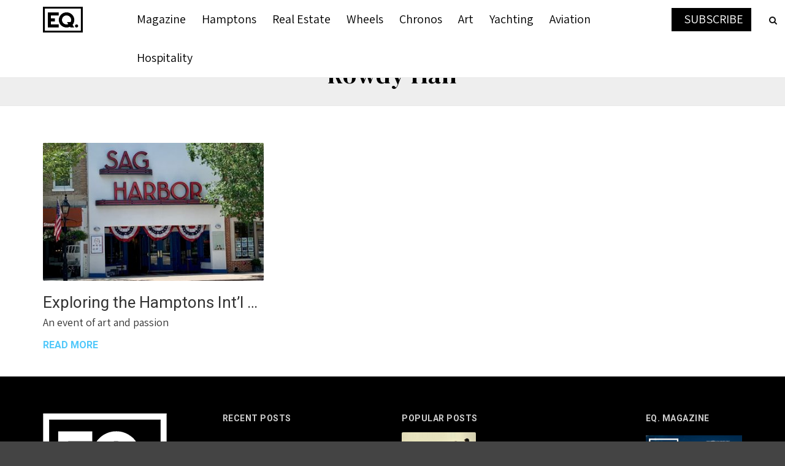

--- FILE ---
content_type: text/html; charset=UTF-8
request_url: https://equicapmag.com/tag/rowdy-hall/
body_size: 22426
content:
<!doctype html>
<html class="no-js" dir="ltr" lang="en-US" prefix="og: https://ogp.me/ns# og: http://ogp.me/ns# fb: http://ogp.me/ns/fb#">
  <head>
    <meta charset="UTF-8">
    <meta http-equiv="x-ua-compatible" content="ie=edge">
    <meta name="viewport" content="width=device-width, initial-scale=1">
<link rel="stylesheet" href="https://cdnjs.cloudflare.com/ajax/libs/font-awesome/4.7.0/css/font-awesome.min.css">    <title>Rowdy Hall - EQ. Magazine</title>

		<!-- All in One SEO 4.7.2 - aioseo.com -->
		<meta name="robots" content="max-image-preview:large" />
		<link rel="canonical" href="https://equicapmag.com/tag/rowdy-hall/" />
		<meta name="generator" content="All in One SEO (AIOSEO) 4.7.2" />
		<script type="application/ld+json" class="aioseo-schema">
			{"@context":"https:\/\/schema.org","@graph":[{"@type":"BreadcrumbList","@id":"https:\/\/equicapmag.com\/tag\/rowdy-hall\/#breadcrumblist","itemListElement":[{"@type":"ListItem","@id":"https:\/\/equicapmag.com\/#listItem","position":1,"name":"Home","item":"https:\/\/equicapmag.com\/","nextItem":"https:\/\/equicapmag.com\/tag\/rowdy-hall\/#listItem"},{"@type":"ListItem","@id":"https:\/\/equicapmag.com\/tag\/rowdy-hall\/#listItem","position":2,"name":"Rowdy Hall","previousItem":"https:\/\/equicapmag.com\/#listItem"}]},{"@type":"CollectionPage","@id":"https:\/\/equicapmag.com\/tag\/rowdy-hall\/#collectionpage","url":"https:\/\/equicapmag.com\/tag\/rowdy-hall\/","name":"Rowdy Hall - EQ. Magazine","inLanguage":"en-US","isPartOf":{"@id":"https:\/\/equicapmag.com\/#website"},"breadcrumb":{"@id":"https:\/\/equicapmag.com\/tag\/rowdy-hall\/#breadcrumblist"}},{"@type":"Organization","@id":"https:\/\/equicapmag.com\/#organization","name":"EQ. Magazine","description":"An Equicap Publication","url":"https:\/\/equicapmag.com\/"},{"@type":"WebSite","@id":"https:\/\/equicapmag.com\/#website","url":"https:\/\/equicapmag.com\/","name":"EQ. Magazine","description":"An Equicap Publication","inLanguage":"en-US","publisher":{"@id":"https:\/\/equicapmag.com\/#organization"}}]}
		</script>
		<!-- All in One SEO -->


<!-- Powered by Social Snap v1.1.6.1 - https://socialsnap.com/ -->
<meta property="og:type" content="article">
<meta property="og:title" content="">
<meta property="og:description" content="">
<meta property="og:url" content="https://equicapmag.com/tag/rowdy-hall/">
<meta property="og:site_name" content="EQ. Magazine">
<meta property="og:updated_time" content="2022-10-19T21:05:09+00:00">
<meta property="article:published_time" content="2022-10-19T21:05:09+00:00">
<meta property="article:modified_time" content="2022-10-19T21:05:09+00:00">
<meta property="fb:app_id" content="1923155921341058">
<!-- Powered by Social Snap v1.1.6.1 - https://socialsnap.com/ -->

<link rel='dns-prefetch' href='//fonts.googleapis.com' />
<link rel='preconnect' href='https://fonts.gstatic.com' crossorigin />
<link rel="alternate" type="application/rss+xml" title="EQ. Magazine &raquo; Feed" href="https://equicapmag.com/feed/" />
<link rel="alternate" type="application/rss+xml" title="EQ. Magazine &raquo; Comments Feed" href="https://equicapmag.com/comments/feed/" />
<link rel="alternate" type="application/rss+xml" title="EQ. Magazine &raquo; Rowdy Hall Tag Feed" href="https://equicapmag.com/tag/rowdy-hall/feed/" />
		<!-- This site uses the Google Analytics by MonsterInsights plugin v9.11.1 - Using Analytics tracking - https://www.monsterinsights.com/ -->
							<script src="//www.googletagmanager.com/gtag/js?id=G-R42DK189VT"  data-cfasync="false" data-wpfc-render="false" type="text/javascript" async></script>
			<script data-cfasync="false" data-wpfc-render="false" type="text/javascript">
				var mi_version = '9.11.1';
				var mi_track_user = true;
				var mi_no_track_reason = '';
								var MonsterInsightsDefaultLocations = {"page_location":"https:\/\/equicapmag.com\/tag\/rowdy-hall\/"};
								if ( typeof MonsterInsightsPrivacyGuardFilter === 'function' ) {
					var MonsterInsightsLocations = (typeof MonsterInsightsExcludeQuery === 'object') ? MonsterInsightsPrivacyGuardFilter( MonsterInsightsExcludeQuery ) : MonsterInsightsPrivacyGuardFilter( MonsterInsightsDefaultLocations );
				} else {
					var MonsterInsightsLocations = (typeof MonsterInsightsExcludeQuery === 'object') ? MonsterInsightsExcludeQuery : MonsterInsightsDefaultLocations;
				}

								var disableStrs = [
										'ga-disable-G-R42DK189VT',
									];

				/* Function to detect opted out users */
				function __gtagTrackerIsOptedOut() {
					for (var index = 0; index < disableStrs.length; index++) {
						if (document.cookie.indexOf(disableStrs[index] + '=true') > -1) {
							return true;
						}
					}

					return false;
				}

				/* Disable tracking if the opt-out cookie exists. */
				if (__gtagTrackerIsOptedOut()) {
					for (var index = 0; index < disableStrs.length; index++) {
						window[disableStrs[index]] = true;
					}
				}

				/* Opt-out function */
				function __gtagTrackerOptout() {
					for (var index = 0; index < disableStrs.length; index++) {
						document.cookie = disableStrs[index] + '=true; expires=Thu, 31 Dec 2099 23:59:59 UTC; path=/';
						window[disableStrs[index]] = true;
					}
				}

				if ('undefined' === typeof gaOptout) {
					function gaOptout() {
						__gtagTrackerOptout();
					}
				}
								window.dataLayer = window.dataLayer || [];

				window.MonsterInsightsDualTracker = {
					helpers: {},
					trackers: {},
				};
				if (mi_track_user) {
					function __gtagDataLayer() {
						dataLayer.push(arguments);
					}

					function __gtagTracker(type, name, parameters) {
						if (!parameters) {
							parameters = {};
						}

						if (parameters.send_to) {
							__gtagDataLayer.apply(null, arguments);
							return;
						}

						if (type === 'event') {
														parameters.send_to = monsterinsights_frontend.v4_id;
							var hookName = name;
							if (typeof parameters['event_category'] !== 'undefined') {
								hookName = parameters['event_category'] + ':' + name;
							}

							if (typeof MonsterInsightsDualTracker.trackers[hookName] !== 'undefined') {
								MonsterInsightsDualTracker.trackers[hookName](parameters);
							} else {
								__gtagDataLayer('event', name, parameters);
							}
							
						} else {
							__gtagDataLayer.apply(null, arguments);
						}
					}

					__gtagTracker('js', new Date());
					__gtagTracker('set', {
						'developer_id.dZGIzZG': true,
											});
					if ( MonsterInsightsLocations.page_location ) {
						__gtagTracker('set', MonsterInsightsLocations);
					}
										__gtagTracker('config', 'G-R42DK189VT', {"forceSSL":"true","link_attribution":"true"} );
										window.gtag = __gtagTracker;										(function () {
						/* https://developers.google.com/analytics/devguides/collection/analyticsjs/ */
						/* ga and __gaTracker compatibility shim. */
						var noopfn = function () {
							return null;
						};
						var newtracker = function () {
							return new Tracker();
						};
						var Tracker = function () {
							return null;
						};
						var p = Tracker.prototype;
						p.get = noopfn;
						p.set = noopfn;
						p.send = function () {
							var args = Array.prototype.slice.call(arguments);
							args.unshift('send');
							__gaTracker.apply(null, args);
						};
						var __gaTracker = function () {
							var len = arguments.length;
							if (len === 0) {
								return;
							}
							var f = arguments[len - 1];
							if (typeof f !== 'object' || f === null || typeof f.hitCallback !== 'function') {
								if ('send' === arguments[0]) {
									var hitConverted, hitObject = false, action;
									if ('event' === arguments[1]) {
										if ('undefined' !== typeof arguments[3]) {
											hitObject = {
												'eventAction': arguments[3],
												'eventCategory': arguments[2],
												'eventLabel': arguments[4],
												'value': arguments[5] ? arguments[5] : 1,
											}
										}
									}
									if ('pageview' === arguments[1]) {
										if ('undefined' !== typeof arguments[2]) {
											hitObject = {
												'eventAction': 'page_view',
												'page_path': arguments[2],
											}
										}
									}
									if (typeof arguments[2] === 'object') {
										hitObject = arguments[2];
									}
									if (typeof arguments[5] === 'object') {
										Object.assign(hitObject, arguments[5]);
									}
									if ('undefined' !== typeof arguments[1].hitType) {
										hitObject = arguments[1];
										if ('pageview' === hitObject.hitType) {
											hitObject.eventAction = 'page_view';
										}
									}
									if (hitObject) {
										action = 'timing' === arguments[1].hitType ? 'timing_complete' : hitObject.eventAction;
										hitConverted = mapArgs(hitObject);
										__gtagTracker('event', action, hitConverted);
									}
								}
								return;
							}

							function mapArgs(args) {
								var arg, hit = {};
								var gaMap = {
									'eventCategory': 'event_category',
									'eventAction': 'event_action',
									'eventLabel': 'event_label',
									'eventValue': 'event_value',
									'nonInteraction': 'non_interaction',
									'timingCategory': 'event_category',
									'timingVar': 'name',
									'timingValue': 'value',
									'timingLabel': 'event_label',
									'page': 'page_path',
									'location': 'page_location',
									'title': 'page_title',
									'referrer' : 'page_referrer',
								};
								for (arg in args) {
																		if (!(!args.hasOwnProperty(arg) || !gaMap.hasOwnProperty(arg))) {
										hit[gaMap[arg]] = args[arg];
									} else {
										hit[arg] = args[arg];
									}
								}
								return hit;
							}

							try {
								f.hitCallback();
							} catch (ex) {
							}
						};
						__gaTracker.create = newtracker;
						__gaTracker.getByName = newtracker;
						__gaTracker.getAll = function () {
							return [];
						};
						__gaTracker.remove = noopfn;
						__gaTracker.loaded = true;
						window['__gaTracker'] = __gaTracker;
					})();
									} else {
										console.log("");
					(function () {
						function __gtagTracker() {
							return null;
						}

						window['__gtagTracker'] = __gtagTracker;
						window['gtag'] = __gtagTracker;
					})();
									}
			</script>
							<!-- / Google Analytics by MonsterInsights -->
		<style id='wp-img-auto-sizes-contain-inline-css' type='text/css'>
img:is([sizes=auto i],[sizes^="auto," i]){contain-intrinsic-size:3000px 1500px}
/*# sourceURL=wp-img-auto-sizes-contain-inline-css */
</style>
<link rel='stylesheet' id='ucwp-css-css' href='https://equicapmag.com/wp-content/plugins/ultracart-ecommerce-shopping-cart/assets/css/uc-wp.css?ver=v1.52' type='text/css' media='all' />
<link rel='stylesheet' id='uc-wp-admin.css-css' href='https://equicapmag.com/wp-content/plugins/ultracart-ecommerce-shopping-cart/assets/css/admin/uc-wp-admin.css?ver=v1.52' type='text/css' media='all' />
<style id='wp-emoji-styles-inline-css' type='text/css'>

	img.wp-smiley, img.emoji {
		display: inline !important;
		border: none !important;
		box-shadow: none !important;
		height: 1em !important;
		width: 1em !important;
		margin: 0 0.07em !important;
		vertical-align: -0.1em !important;
		background: none !important;
		padding: 0 !important;
	}
/*# sourceURL=wp-emoji-styles-inline-css */
</style>
<style id='classic-theme-styles-inline-css' type='text/css'>
/*! This file is auto-generated */
.wp-block-button__link{color:#fff;background-color:#32373c;border-radius:9999px;box-shadow:none;text-decoration:none;padding:calc(.667em + 2px) calc(1.333em + 2px);font-size:1.125em}.wp-block-file__button{background:#32373c;color:#fff;text-decoration:none}
/*# sourceURL=/wp-includes/css/classic-themes.min.css */
</style>
<style id='safe-svg-svg-icon-style-inline-css' type='text/css'>
.safe-svg-cover{text-align:center}.safe-svg-cover .safe-svg-inside{display:inline-block;max-width:100%}.safe-svg-cover svg{fill:currentColor;height:100%;max-height:100%;max-width:100%;width:100%}

/*# sourceURL=https://equicapmag.com/wp-content/plugins/safe-svg/dist/safe-svg-block-frontend.css */
</style>
<link rel='stylesheet' id='wpzoom-social-icons-block-style-css' href='https://equicapmag.com/wp-content/plugins/social-icons-widget-by-wpzoom/block/dist/style-wpzoom-social-icons.css?ver=4.5.5' type='text/css' media='all' />
<link rel='stylesheet' id='awsm-ead-plus-public-css' href='https://equicapmag.com/wp-content/plugins/embed-any-document-plus/css/embed-public.min.css?ver=2.8.1' type='text/css' media='all' />
<link rel='stylesheet' id='dashicons-css' href='https://equicapmag.com/wp-includes/css/dashicons.min.css?ver=6.9' type='text/css' media='all' />
<link rel='stylesheet' id='wpzoom-social-icons-academicons-css' href='https://equicapmag.com/wp-content/plugins/social-icons-widget-by-wpzoom/assets/css/academicons.min.css?ver=1769565468' type='text/css' media='all' />
<link rel='stylesheet' id='wpzoom-social-icons-socicon-css' href='https://equicapmag.com/wp-content/plugins/social-icons-widget-by-wpzoom/assets/css/wpzoom-socicon.css?ver=1769565468' type='text/css' media='all' />
<link rel='stylesheet' id='wpzoom-social-icons-font-awesome-5-css' href='https://equicapmag.com/wp-content/plugins/social-icons-widget-by-wpzoom/assets/css/font-awesome-5.min.css?ver=1769565468' type='text/css' media='all' />
<link rel='stylesheet' id='wpzoom-social-icons-genericons-css' href='https://equicapmag.com/wp-content/plugins/social-icons-widget-by-wpzoom/assets/css/genericons.css?ver=1769565468' type='text/css' media='all' />
<style id='global-styles-inline-css' type='text/css'>
:root{--wp--preset--aspect-ratio--square: 1;--wp--preset--aspect-ratio--4-3: 4/3;--wp--preset--aspect-ratio--3-4: 3/4;--wp--preset--aspect-ratio--3-2: 3/2;--wp--preset--aspect-ratio--2-3: 2/3;--wp--preset--aspect-ratio--16-9: 16/9;--wp--preset--aspect-ratio--9-16: 9/16;--wp--preset--color--black: #000000;--wp--preset--color--cyan-bluish-gray: #abb8c3;--wp--preset--color--white: #ffffff;--wp--preset--color--pale-pink: #f78da7;--wp--preset--color--vivid-red: #cf2e2e;--wp--preset--color--luminous-vivid-orange: #ff6900;--wp--preset--color--luminous-vivid-amber: #fcb900;--wp--preset--color--light-green-cyan: #7bdcb5;--wp--preset--color--vivid-green-cyan: #00d084;--wp--preset--color--pale-cyan-blue: #8ed1fc;--wp--preset--color--vivid-cyan-blue: #0693e3;--wp--preset--color--vivid-purple: #9b51e0;--wp--preset--gradient--vivid-cyan-blue-to-vivid-purple: linear-gradient(135deg,rgb(6,147,227) 0%,rgb(155,81,224) 100%);--wp--preset--gradient--light-green-cyan-to-vivid-green-cyan: linear-gradient(135deg,rgb(122,220,180) 0%,rgb(0,208,130) 100%);--wp--preset--gradient--luminous-vivid-amber-to-luminous-vivid-orange: linear-gradient(135deg,rgb(252,185,0) 0%,rgb(255,105,0) 100%);--wp--preset--gradient--luminous-vivid-orange-to-vivid-red: linear-gradient(135deg,rgb(255,105,0) 0%,rgb(207,46,46) 100%);--wp--preset--gradient--very-light-gray-to-cyan-bluish-gray: linear-gradient(135deg,rgb(238,238,238) 0%,rgb(169,184,195) 100%);--wp--preset--gradient--cool-to-warm-spectrum: linear-gradient(135deg,rgb(74,234,220) 0%,rgb(151,120,209) 20%,rgb(207,42,186) 40%,rgb(238,44,130) 60%,rgb(251,105,98) 80%,rgb(254,248,76) 100%);--wp--preset--gradient--blush-light-purple: linear-gradient(135deg,rgb(255,206,236) 0%,rgb(152,150,240) 100%);--wp--preset--gradient--blush-bordeaux: linear-gradient(135deg,rgb(254,205,165) 0%,rgb(254,45,45) 50%,rgb(107,0,62) 100%);--wp--preset--gradient--luminous-dusk: linear-gradient(135deg,rgb(255,203,112) 0%,rgb(199,81,192) 50%,rgb(65,88,208) 100%);--wp--preset--gradient--pale-ocean: linear-gradient(135deg,rgb(255,245,203) 0%,rgb(182,227,212) 50%,rgb(51,167,181) 100%);--wp--preset--gradient--electric-grass: linear-gradient(135deg,rgb(202,248,128) 0%,rgb(113,206,126) 100%);--wp--preset--gradient--midnight: linear-gradient(135deg,rgb(2,3,129) 0%,rgb(40,116,252) 100%);--wp--preset--font-size--small: 13px;--wp--preset--font-size--medium: 20px;--wp--preset--font-size--large: 36px;--wp--preset--font-size--x-large: 42px;--wp--preset--spacing--20: 0.44rem;--wp--preset--spacing--30: 0.67rem;--wp--preset--spacing--40: 1rem;--wp--preset--spacing--50: 1.5rem;--wp--preset--spacing--60: 2.25rem;--wp--preset--spacing--70: 3.38rem;--wp--preset--spacing--80: 5.06rem;--wp--preset--shadow--natural: 6px 6px 9px rgba(0, 0, 0, 0.2);--wp--preset--shadow--deep: 12px 12px 50px rgba(0, 0, 0, 0.4);--wp--preset--shadow--sharp: 6px 6px 0px rgba(0, 0, 0, 0.2);--wp--preset--shadow--outlined: 6px 6px 0px -3px rgb(255, 255, 255), 6px 6px rgb(0, 0, 0);--wp--preset--shadow--crisp: 6px 6px 0px rgb(0, 0, 0);}:where(.is-layout-flex){gap: 0.5em;}:where(.is-layout-grid){gap: 0.5em;}body .is-layout-flex{display: flex;}.is-layout-flex{flex-wrap: wrap;align-items: center;}.is-layout-flex > :is(*, div){margin: 0;}body .is-layout-grid{display: grid;}.is-layout-grid > :is(*, div){margin: 0;}:where(.wp-block-columns.is-layout-flex){gap: 2em;}:where(.wp-block-columns.is-layout-grid){gap: 2em;}:where(.wp-block-post-template.is-layout-flex){gap: 1.25em;}:where(.wp-block-post-template.is-layout-grid){gap: 1.25em;}.has-black-color{color: var(--wp--preset--color--black) !important;}.has-cyan-bluish-gray-color{color: var(--wp--preset--color--cyan-bluish-gray) !important;}.has-white-color{color: var(--wp--preset--color--white) !important;}.has-pale-pink-color{color: var(--wp--preset--color--pale-pink) !important;}.has-vivid-red-color{color: var(--wp--preset--color--vivid-red) !important;}.has-luminous-vivid-orange-color{color: var(--wp--preset--color--luminous-vivid-orange) !important;}.has-luminous-vivid-amber-color{color: var(--wp--preset--color--luminous-vivid-amber) !important;}.has-light-green-cyan-color{color: var(--wp--preset--color--light-green-cyan) !important;}.has-vivid-green-cyan-color{color: var(--wp--preset--color--vivid-green-cyan) !important;}.has-pale-cyan-blue-color{color: var(--wp--preset--color--pale-cyan-blue) !important;}.has-vivid-cyan-blue-color{color: var(--wp--preset--color--vivid-cyan-blue) !important;}.has-vivid-purple-color{color: var(--wp--preset--color--vivid-purple) !important;}.has-black-background-color{background-color: var(--wp--preset--color--black) !important;}.has-cyan-bluish-gray-background-color{background-color: var(--wp--preset--color--cyan-bluish-gray) !important;}.has-white-background-color{background-color: var(--wp--preset--color--white) !important;}.has-pale-pink-background-color{background-color: var(--wp--preset--color--pale-pink) !important;}.has-vivid-red-background-color{background-color: var(--wp--preset--color--vivid-red) !important;}.has-luminous-vivid-orange-background-color{background-color: var(--wp--preset--color--luminous-vivid-orange) !important;}.has-luminous-vivid-amber-background-color{background-color: var(--wp--preset--color--luminous-vivid-amber) !important;}.has-light-green-cyan-background-color{background-color: var(--wp--preset--color--light-green-cyan) !important;}.has-vivid-green-cyan-background-color{background-color: var(--wp--preset--color--vivid-green-cyan) !important;}.has-pale-cyan-blue-background-color{background-color: var(--wp--preset--color--pale-cyan-blue) !important;}.has-vivid-cyan-blue-background-color{background-color: var(--wp--preset--color--vivid-cyan-blue) !important;}.has-vivid-purple-background-color{background-color: var(--wp--preset--color--vivid-purple) !important;}.has-black-border-color{border-color: var(--wp--preset--color--black) !important;}.has-cyan-bluish-gray-border-color{border-color: var(--wp--preset--color--cyan-bluish-gray) !important;}.has-white-border-color{border-color: var(--wp--preset--color--white) !important;}.has-pale-pink-border-color{border-color: var(--wp--preset--color--pale-pink) !important;}.has-vivid-red-border-color{border-color: var(--wp--preset--color--vivid-red) !important;}.has-luminous-vivid-orange-border-color{border-color: var(--wp--preset--color--luminous-vivid-orange) !important;}.has-luminous-vivid-amber-border-color{border-color: var(--wp--preset--color--luminous-vivid-amber) !important;}.has-light-green-cyan-border-color{border-color: var(--wp--preset--color--light-green-cyan) !important;}.has-vivid-green-cyan-border-color{border-color: var(--wp--preset--color--vivid-green-cyan) !important;}.has-pale-cyan-blue-border-color{border-color: var(--wp--preset--color--pale-cyan-blue) !important;}.has-vivid-cyan-blue-border-color{border-color: var(--wp--preset--color--vivid-cyan-blue) !important;}.has-vivid-purple-border-color{border-color: var(--wp--preset--color--vivid-purple) !important;}.has-vivid-cyan-blue-to-vivid-purple-gradient-background{background: var(--wp--preset--gradient--vivid-cyan-blue-to-vivid-purple) !important;}.has-light-green-cyan-to-vivid-green-cyan-gradient-background{background: var(--wp--preset--gradient--light-green-cyan-to-vivid-green-cyan) !important;}.has-luminous-vivid-amber-to-luminous-vivid-orange-gradient-background{background: var(--wp--preset--gradient--luminous-vivid-amber-to-luminous-vivid-orange) !important;}.has-luminous-vivid-orange-to-vivid-red-gradient-background{background: var(--wp--preset--gradient--luminous-vivid-orange-to-vivid-red) !important;}.has-very-light-gray-to-cyan-bluish-gray-gradient-background{background: var(--wp--preset--gradient--very-light-gray-to-cyan-bluish-gray) !important;}.has-cool-to-warm-spectrum-gradient-background{background: var(--wp--preset--gradient--cool-to-warm-spectrum) !important;}.has-blush-light-purple-gradient-background{background: var(--wp--preset--gradient--blush-light-purple) !important;}.has-blush-bordeaux-gradient-background{background: var(--wp--preset--gradient--blush-bordeaux) !important;}.has-luminous-dusk-gradient-background{background: var(--wp--preset--gradient--luminous-dusk) !important;}.has-pale-ocean-gradient-background{background: var(--wp--preset--gradient--pale-ocean) !important;}.has-electric-grass-gradient-background{background: var(--wp--preset--gradient--electric-grass) !important;}.has-midnight-gradient-background{background: var(--wp--preset--gradient--midnight) !important;}.has-small-font-size{font-size: var(--wp--preset--font-size--small) !important;}.has-medium-font-size{font-size: var(--wp--preset--font-size--medium) !important;}.has-large-font-size{font-size: var(--wp--preset--font-size--large) !important;}.has-x-large-font-size{font-size: var(--wp--preset--font-size--x-large) !important;}
:where(.wp-block-post-template.is-layout-flex){gap: 1.25em;}:where(.wp-block-post-template.is-layout-grid){gap: 1.25em;}
:where(.wp-block-term-template.is-layout-flex){gap: 1.25em;}:where(.wp-block-term-template.is-layout-grid){gap: 1.25em;}
:where(.wp-block-columns.is-layout-flex){gap: 2em;}:where(.wp-block-columns.is-layout-grid){gap: 2em;}
:root :where(.wp-block-pullquote){font-size: 1.5em;line-height: 1.6;}
/*# sourceURL=global-styles-inline-css */
</style>
<link rel='stylesheet' id='ctf_styles-css' href='https://equicapmag.com/wp-content/plugins/custom-twitter-feeds/css/ctf-styles.min.css?ver=2.3.1' type='text/css' media='all' />
<link rel='stylesheet' id='wpfp-public-style-css' href='https://equicapmag.com/wp-content/plugins/featured-post-creative/assets/css/wpfp-public.css?ver=1.5.7' type='text/css' media='all' />
<link rel='stylesheet' id='socialsnap-styles-css' href='https://equicapmag.com/wp-content/plugins/socialsnap-plus/assets/css/socialsnap.css?ver=1.1.6.1' type='text/css' media='all' />
<link rel='stylesheet' id='wpos-slick-style-css' href='https://equicapmag.com/wp-content/plugins/wp-responsive-recent-post-slider/assets/css/slick.css?ver=3.7.1' type='text/css' media='all' />
<link rel='stylesheet' id='wppsac-public-style-css' href='https://equicapmag.com/wp-content/plugins/wp-responsive-recent-post-slider/assets/css/recent-post-style.css?ver=3.7.1' type='text/css' media='all' />
<link rel='stylesheet' id='megamenu-css' href='https://equicapmag.com/wp-content/uploads/maxmegamenu/style.css?ver=f049f6' type='text/css' media='all' />
<link rel='stylesheet' id='megamenu-google-fonts-css' href='//fonts.googleapis.com/css?family=Assistant%3A400%2C700&#038;ver=6.9' type='text/css' media='all' />
<link rel='stylesheet' id='megamenu-genericons-css' href='https://equicapmag.com/wp-content/plugins/megamenu-pro/icons/genericons/genericons/genericons.css?ver=1.9.1' type='text/css' media='all' />
<link rel='stylesheet' id='megamenu-fontawesome-css' href='https://equicapmag.com/wp-content/plugins/megamenu-pro/icons/fontawesome/css/font-awesome.min.css?ver=1.9.1' type='text/css' media='all' />
<link rel='stylesheet' id='megamenu-fontawesome5-css' href='https://equicapmag.com/wp-content/plugins/megamenu-pro/icons/fontawesome5/css/all.min.css?ver=1.9.1' type='text/css' media='all' />
<link rel='stylesheet' id='parent-style-css' href='https://equicapmag.com/wp-content/themes/magplus/style.css?ver=6.9' type='text/css' media='all' />
<link rel='stylesheet' id='child-style-css' href='https://equicapmag.com/wp-content/themes/magplus-child/style.css?ver=6.9' type='text/css' media='all' />
<link rel='stylesheet' id='magplus-fonts-css' href='https://fonts.googleapis.com/css?family=Roboto%3A400%2C500%2C700&#038;subset=latin%2Clatin-ext&#038;ver=1.0' type='text/css' media='all' />
<link rel='stylesheet' id='magplus-material-icon-css' href='https://fonts.googleapis.com/icon?family=Material+Icons&#038;ver=1.0' type='text/css' media='all' />
<link rel='stylesheet' id='font-awesome-theme-css' href='https://equicapmag.com/wp-content/themes/magplus/css/font-awesome.min.css?ver=1.0' type='text/css' media='all' />
<link rel='stylesheet' id='ytv-playlist-css' href='https://equicapmag.com/wp-content/themes/magplus/css/ytv.css?ver=1.0' type='text/css' media='all' />
<link rel='stylesheet' id='bootstrap-theme-css' href='https://equicapmag.com/wp-content/themes/magplus/css/bootstrap.min.css?ver=1.0' type='text/css' media='all' />
<link rel='stylesheet' id='magplus-main-style-css' href='https://equicapmag.com/wp-content/themes/magplus/css/style.css?ver=1.0' type='text/css' media='all' />
<style id='magplus-main-style-inline-css' type='text/css'>
/*
 Theme Name: MegaPlus Child
 Theme URI: http://themebubble.com
 Description: A stunning visual experience for minimal loving creative. This template is a responsive and retina-ready Wordpress theme with grid system layout. It is optimized for mobile touch and swipe.
 Author: themebubble
 Author URI: http://themeforest.net/user/theme_bubble
 Template: magplus
 Version: 1.0.0
 License: GNU General Public License version 3.0
 License URI: http://www.gnu.org/licenses/gpl-3.0.html
 Tags: two-columns, three-columns, left-sidebar, right-sidebar, custom-background, custom-header, custom-menu, editor-style, featured-images, flexible-header, full-width-template, post-formats, rtl-language-support, sticky-post, theme-options, translation-ready, accessibility-ready
 Text Domain: magplus-child
*/

body .chapter-dek{line-height: 25px !important;font-size: 18px !important;color:
#333 !important;margin-bottom: 15px;}
body p{line-height:normal !important;color:#000;}
body a{color:#51c8fa;}
.tt-post.dark .tt-post-cat, .footer_widget .tt-post .tt-post-label {opacity: 1;}
body .section-title-with-line .chapter-heading{line-height:normal !important;margin-bottom: 0 !important;}
/* body p {color:#2d2d2d;font-family: 'Noto Serif JP' !important;font-size: 17px;font-style: normal;font-weight:normal;line-height: normal !important;} */
.related-item-inner{background:#fff;text-align:center;border-radius: 2px;}
body .byline h3.elementor-heading-title {color:#000 !important;font-family: 'Assistant' !important;font-size: 15px !important;font-style: normal !important;font-weight: 400 !important;letter-spacing:2px !important;line-height: 1.3 !important;text-transform: uppercase !important;}
body .byline, .tt-tags a {color:#000 !important;}
.related-item-inner .page-details{ text-align: left;}
.related-item-inner .post-title{font-size: 20px;white-space: nowrap;text-overflow: ellipsis;max-width: 100%;overflow: hidden;width: 100%;font-family: 'DM Serif Display';color:#000;margin-bottom: 15px; letter-spacing: 0;} 
.related-item-inner .c-btn{border: 2px solid #111;padding: 6px 15px;font-size: 11px;letter-spacing: .5px;} 
.related-item-inner .c-btn:before{background: #000;}
.related-item-inner .c-btn:hover{color: #fff;}
.related-item-inner .post-desc{font-size: 12px;line-height: 18px;letter-spacing: 0;margin-bottom: 15px;color:#777;text-align: justify;margin-bottom: 15px;overflow: hidden;}
.related-item-inner .chapter-dek{ min-height: 80px;}
.related-item-inner .post-thumbnail{ margin-bottom: 15px;}
.related-item-inner a.type-1{font-size: 16px;font-weight: bold;text-transform: uppercase;color: #51c8fa;outline: none !important;font-family: Assistant;}
/* .related-item .tt-post-img{ max-height:247px;} */
.content .newsletter-content .elementor-element-populated{padding: 50px !important; }
.content .newsletter-content .elementor-element-populated .elementor-field-type-text{width: 49%; float: left;}
.content .newsletter-content .elementor-element-populated .elementor-field-type-email{ width: 49%;margin-left: 2%;float: right;}

.content .newsletter-content .elementor-element-populated .elementor-field-type-submit .elementor-button{ display: block;margin-bottom: 0;padding: 12px 0;}
.content .newsletter-content .elementor-element-populated .elementor-field-type-email .elementor-field-textual{ border: none;}
body .read-more{border:none !important}
body .banner-head{font-size: 25px !important;letter-spacing: 0;}
body .banner-detail{font-size: 12px !important;}
/* ========================== ======================= */
.tt-s-popup-field input[type="text"]{line-height: normal !important;height: 50px;}
.tt-s-popup-field input[type="text"]::placeholder{line-height: normal !important;font-size:25px !important}
.newsletter-content{margin-top:50px;background:#eee;padding:40px 0}
.newsletter-content section{padding: 0;}
.newsletter-content .elementor-container{max-width:640px;margin:0 auto}
.newsletter-content .elementor-heading-title{font-family:DM Serif Display !important;font-size:40px !important;position:relative;display:inline-block;letter-spacing: .5px;}
.newsletter-content .elementor-widget-heading{margin-bottom: 10px;}
.newsletter-content .elementor-field-textual.elementor-size-sm{min-height:50px !important;}
.newsletter-content .elementor-heading-title:before{position: absolute;left: -110px;content: "";height: 1px;width: 30%;top: 50%;background:#000;}
.newsletter-content .elementor-heading-title:after{position: absolute;right: -110px;content: "";height: 1px;width: 30%;top: 50%;background:#000;}
.newsletter-content .elementor-button{font-family:DM Serif Display !important;padding: 15px 0 !important;}
/* ========================= ======================== */
.tt-header-type-5 .logo{margin-left:0 !important}
@media (min-width: 992px){.tt-header-wrapper .tt-s-popup-btn{right:0 !important;left:auto !important;top: 13px !important;}}
@media (min-width: 1310px){.container{width:1300px !important;}}
.newsletter-box .elementor-element-populated{padding: 0;}
.newsletter-box .elementor-element-populated .newsletter-box-caption{bottom:0;background: linear-gradient(to top, rgba(0,0,0,1) 0%,rgba(0,0,0,0.99) 1%,rgba(255,255,255,0) 100%); }
/* h2.chapter-heading{margin-bottom:0 !important} */
.chapter-heading .elementor-heading-title{font-family: 'DM Serif Display' !important;font-size: 30px !important;font-style: normal !important;
font-weight: 400 !important;line-height: 1 !important;}
.newsletter-box .newsletter-box-caption .chapter-heading{color:#fff !important;}
.newsletter-box .newsletter-box-caption .cat-name{color:#fff;display: inline-block;background:#000;padding: 5px 10px;text-transform: uppercase;
font-size: 12px;letter-spacing: 1.5px;font-weight: normal;margin-bottom: 10px;}
body .page-heading .elementor-heading-title{font-family: 'DM Serif Display' !important;font-size: 50px;font-style: normal !important;
font-weight: 400 !important;letter-spacing: 1px !important;line-height: 1 !important;color:#000 !important}
/* body .section-title .elementor-heading-title{font-family: 'DM Serif Display' !important;font-size:35px !important;font-style: normal !important;
 font-weight: 400 !important; letter-spacing: 1px !important;color:#000 !important;text-align:left} */
/* body .section-title{text-align:left} */
body .nextend-arrow{background:rgba(0,0,0,.5) !important;padding: 20px 4px;}
body .nextend-arrow:hover{background:#000 !important}
body .section-title-with-line .elementor-widget-divider{margin-top:10px}
body .italic_p p{font-style:italic !important;}
body .list-box ul li{color: #000 !important;font-size: 17px !important; padding-bottom: 13px !important;font-family: 'Noto Serif JP' !important; position:relative !important;list-style:none !important;padding-left: 36px !important;}
body .list-box ul li:after{content:"" !important; position:absolute !important;border-radius:100% !important; height:8px !important; width:8px !important; background:#000 !important;left: 14px !important;top: 3px !important; }
.grid-layout .tt-post.type-6 .tt-post-info{padding-top: 20px !important}
.wp-megaplus-related-posts{ padding: 15px;}
.tt-heading-title.custom-cat-title{font-family: 'DM Serif Display' !important;font-size:40px !important;font-style: normal !important;font-weight: 400 !important;letter-spacing: 1px !important;line-height: 1 !important;color:#000 !important;text-align: center;position: relative;display: inline-block;letter-spacing: .5px;} 
.CustomCat-title-outer{background:#eee;color:#000;padding: 30px 0;margin-bottom:60px;text-align: center;border-bottom: 1px solid #eaeaea;}
.text-ellipsis{white-space: nowrap;overflow: hidden;text-overflow: ellipsis;}
.post-grid-view .tt-post-img img, .isotope-content .tt-post-img img,.tt-post-img img{border-radius: 2px;}
/* ========================= POST BOX ======================== */
.post-box{position:relative;}
.post-box-info{position:absolute;}
.post-box-info h2{font-size:55px;/* margin-bottom: 10px; */display: inline-block;line-height: normal;max-width: 100%;overflow: hidden;white-space: nowrap;text-overflow: ellipsis;}
.post-box-info a:hover{color:#51c8fa !important;}
.jw-posts__inner-content{margin-top: 15px;}
body .elementor-widget-jw-posts .jw-posts .entry-title a{color:#000}
.jw-posts__inner-content h4.entry-title{margin-bottom:10px;font-size:25px;line-height: 25px;}
.post-box .jw-posts__item .jw-posts__inner-box{position:relative}

body .post-box .jw-posts__item .jw-posts__inner-content .entry-title{font-size: 35px;line-height: 30px;}
body .post-box .jw-posts__item .jw-posts__inner-content .entry-title a{color:#fff;display: block;}
body .post-box .jw-posts__item .jw-posts__inner-content .entry-title a:hover{color:#51c8fa}
body .post-box.post-slider-large .jw-carousel .jw-slick-dots{width: 100%;bottom:50px;}
.jw-carousel .jw-posts .ss-inline-share-wrapper{display:none}
.post-box.post-slider-large .jw-posts__item .jw-posts__inner-content{padding:50px 25px 40px;}
body .post-box.post-slider-large .jw-posts__item .jw-posts__inner-content .entry-title{font-size: 45px;line-height: 40px;}
body .post-box.post-slider-large .jw-posts__item .jw-posts__inner-content .entry-excerpt{font-size:20px;}
.post-slider-large .elementor-slick-slider .slick-dotted.slick-slider{margin-bottom:0}
.posted-by{color:#fff}
.real-estate-carousel .jw-carousel .jw-arrow{top:35%;}
.tt-post-date{display:none}
.eael-grid-post-holder{border:none;margin-bottom:5px;}
.eael-grid-post .eael-entry-wrapper{padding: 0;}
.eael-entry-title{margin:15px 0 10px;font-size: 1.3em;}
.eael-entry-title .eael-grid-post-link:hover{color:#51c8fa !important;}
.eael-grid-post-excerpt p{font-size:16px;}
.jw-posts__inner-content .ss-inline-share-wrapper{display: none !important;}
.post-meta:empty{padding-bottom:5px}
.jw-posts__inner-content .ss-inline-share-wrapper{display: none !important;}
.post-meta:empty{padding-bottom:5px}
.wpfp-featured-post-grid.design-1 .wpfp-title a{font-size:23px !important;font-family:'DM Serif Display' !important;font-weight: normal;}
.wpfp-categories a:nth-child(4n+1){background:#ff015b !important;text-transform: uppercase;}
.wpfp-featured-post-grid.design-1 .wpfp-title a:hover,.wppsac-post-slider h2.wppsac-post-title a:hover{color:#51c8fa !important;}
.wppsac-post-slider.design-1 .wppsac-post-image-bg{height:500px}
.wppsac-post-slider.design-1 .wppsac-post-content-left{background: linear-gradient(#0000, #000);width:100% !important;padding: 40px 35px 45px 35px;}
.trending .eael-post-grid .eael-grid-post:nth-child(4){display:none}
/* ============================= */

.jw-posts__inner-content .ss-inline-share-wrapper{display: none !important;}
.post-meta:empty{padding-bottom:5px}
.wpfp-featured-post-grid.design-1 .wpfp-title a{font-size:23px !important;font-family:'DM Serif Display' !important;font-weight: normal;}
.wpfp-categories a:nth-child(4n+1){background:#ff015b !important;text-transform: uppercase;}
.wpfp-featured-post-grid.design-1 .wpfp-title a:hover,.wppsac-post-slider h2.wppsac-post-title a:hover{color:#51c8fa !important;}
.wppsac-post-slider.design-1 .wppsac-post-image-bg{height:500px}
.wppsac-post-slider.design-1 .wppsac-post-content-left{background: linear-gradient(#0000, #000);width:100% !important;padding: 40px 35px 45px 35px;}
.wppsac-post-slider h2.wppsac-post-title a{font-size:45px;
 line-height: normal;}
.wppsac-sub-content{line-height: normal;
 font-size: 20px;
 font-family: inherit;
 font-weight: 300;}
.wppsac-post-slider.design-1 .slick-dots{bottom:20px !important;padding: 40px 35px 45px 35px;left: 50% !important;margin-left:-34px !important}
.wppsac-post-slider.design-1 .slick-prev {
 right: auto !important;
 left: 0 !important;
}
.wppsac-post-slider.design-1 .slick-arrow {
 bottom: auto !important;
 top: 45% !important;
}
.wheels-single .slick-dots{display:none}
.wheels-single .wppsac-post-slider h2.wppsac-post-title a{line-height:50px;font-size: 35px;}
.wheels-single .wppsac-post-slider.design-1 .wppsac-post-content-left{padding: 40px 35px 20px 35px;}
.wheels-single .wppsac-post-slider.design-1 .wppsac-post-image-bg {height: 505px;}

/* ============================= */
.wppsac-post-slider h2.wppsac-post-title a{font-size:45px;
 line-height: normal;}
.wppsac-sub-content{line-height: normal;
 font-size: 20px;
 font-family: inherit;
 font-weight: 300;}
.wppsac-post-slider.design-1 .slick-dots{bottom:20px !important;padding: 40px 35px 45px 35px;left: 50% !important;margin-left:-34px !important}
.wppsac-post-slider.design-1 .slick-prev {
 right: auto !important;
 left: 0 !important;
}
.wppsac-post-slider.design-1 .slick-arrow {
 bottom: auto !important;
 top: 45% !important;
}
.post-thumbnail a{display:block;background:#000;position: relative;overflow: hidden;}
.eael-entry-media .eael-entry-thumbnail, .wppsac-post-image-bg{overflow: hidden;background:#000;}
.post-thumbnail a img, 
.eael-entry-media .eael-entry-thumbnail img, 
.wppsac-post-image-bg a img{opacity:1;transition: ease-in all 0.3s;}
.post-thumbnail a:hover img, 
.eael-entry-media:hover .eael-entry-thumbnail img, 
.wppsac-post-image-bg a:hover img{opacity:0.8;transform: scale(1.05);}

/* ========================= POST BOX END ======================== */
.section-title{position:relative}
.section-title .elementor-heading-title{display:inline-block;background: transparent;color: #ab012b !important;padding: 0px !important;
z-index: 1;font-family: inherit;font-weight: bold;position:relative;background: #fff;
padding-right: 10px !important;font-size: 30px !important; float:left; text-shadow: none !important;}
.section-title:before{content:"";position:absolute;right:0;width:100%;height:3px;background:#000;top: auto;
bottom: 5px !important;}
.elementor-widget:not(:last-child){margin-bottom: 15px;}
/* ========================= Archive: Category ======================== */
/* ========================= trending ======================== */
.trending .tt-border-block{padding:0;border:none}
.trending .tt-border-block .tt-title-block{display:none}
.trending .tt-border-block .tt-post-title.c-h5 small{font-size:23px;font-family:'DM Serif Display' !important;font-weight: normal;}
.tt-post-label span a{color:#777}
.tt-post-cat a{color:#51c8fa;}
.wpfp-featured-post-grid.design-1 .wpfp-title a{font-size:23px !important;font-family:'DM Serif Display' !important;font-weight: normal;}
.wpfp-categories a:nth-child(4n+1){background:#ff015b !important;text-transform: uppercase;}
.wpfp-featured-post-grid.design-1 .wpfp-title a:hover{color:#51c8fa;}
/* ========================= trending ======================== */
/* ========================= footer ======================== */
.footer_widget .tt-title-block-2{font-size:14px;font-weight: 700;letter-spacing: .5px;}
.tt-footer .row .col-md-3.col-sm-6.col-3{width:34%}
.tt-footer .row .col-md-3.col-sm-6.col-4{max-width:16%}
.tt-footer .row .col-md-3.col-sm-6.col-4 .chapter-heading{display:none !important}
.tt-footer .widget_media_image{margin-bottom:35px}
.footer_widget .tt-post.dark .tt-post-title {color: #fff;opacity: 1;font-size: 16px;font-family: 'Playfair Display';line-height: 20px;
}
.tt-footer .col-md-3.col-sm-6.col-3 section{background:#2e2e2e !important;padding:15px 25px 25px;}
.tt-footer .col-md-3.col-sm-6.col-3 section .elementor-heading-title{color:#fff !important;font-family: 'Playfair Display';font-size: 25px;}
.tt-footer form .elementor-column.elementor-col-50{width:100% !important;}
.tt-footer form .elementor-button{padding: 15px 0 !important;}
.tt-footer .tt-sponsor-info{padding-left: 0 !important;height:auto !important}
.tt-footer .tt-sponsor-info{padding-left: 0 !important;height:auto !important}
body .tt-footer .chapter-dek{color: #999 !important;font-size: 16px !important;margin-bottom:0px;}
body .tt-footer .elementor-widget-heading{margin-bottom: 10px !important;}
.tt-footer .footer_widget .btn{background:#fff;padding: 9px 0;text-align: center;color: #000;font-weight: bold;font-size: 15px;border-radius: 0;font-weight:bold}
.tt-footer .footer_widget .btn:hover{background:#51c8fa;color:#fff}
body .tt-footer-copy{font-size: 13px;}
.jw-posts .entry-excerpt{line-height: normal;}
body .tt-post-list.dark li{padding: 7.5px 0;}
/* ========================= footer END ======================== */

.latest-article .tt-post.dark .tt-post-title{color: #000;opacity: 1;font-size:16px;font-family: 'Playfair Display';line-height: 20px;}
.latest-article .tt-post.dark .tt-post-cat{color: #000;opacity: 1;}
.latest-article .elementor-widget-container >h5{display:none}
body.archive .tt-post-title.c-h5{ color: #333333 !important;font-size: 26px !important; font-style: normal !important; font-weight: 400 !important; line-height: normal !important;}
body.archive .tt-post-label{margin-bottom:0}
body.single .simple-text h2, .c-h2 { font-family: 'Roboto'; font-size: 32px; line-height: 38px; font-weight: 700; color: 
 #111;}
.featured-article{display:flex;width:100%;align-items:center}
.featured-article .tt-post-info a.type-1{color: #51c8fa;text-transform:uppercase}
body .featured-article-title{font-size:40px !important;}
body ul.page-numbers{margin-bottom:15px}
.mt-4{ margin-top: 15px;}
.mb-4{ margin-bottom: 15px;}
.mb-5{ margin-bottom: 30px;}
hr{ width: 100%;}
.single.single-post .marg-lg-b60 {height: 0px !important;}
@media (max-width:2375px){body #wrapper{max-width:100% !important;}}
@media (min-width: 992px)
{
.tt-header-wrapper .logo {margin-top: -12px !important;}
}

@media (min-width: 992px) and (max-width:1024px)
{
.tt-header .main-nav {display: block !important;}
}
@media(max-width: 1024px)
{
.tt-header-type-5 .tt-s-popup-btn{top: 2px !important;}	
.wppsac-post-slider h2.wppsac-post-title a{font-size: 35px;}
.wppsac-post-slider.design-1 .wppsac-post-image-bg{height:450px}
#twitter-widget-0{height:650px !important}
.wheels-single .wppsac-post-slider h2.wppsac-post-title a{line-height: 45px;font-size: 30px;}
.wheels-single .wppsac-post-slider.design-1 .wppsac-post-image-bg{height: 389px;}
.zoom-social-icons-list--no-labels .zoom-social_icons-list__item{margin: 2px;}
body .post-box .jw-posts__item .jw-posts__inner-content .entry-title{font-size: 30px;}
.trending .eael-post-grid .eael-grid-post:nth-child(4){display:block}
}

@media (max-width: 991px)
{
.tt-header-type-5 .tt-s-popup-btn{top: 21px !important;right: 30px !important;}		
body .n2-ss-item-content a.n2-ow{line-height: normal !important;font-size: 22px !important;}
body .n2-ss-layer-col .n2-ss-layer:first-child .n2-ss-item-content >a.n2-ow{font-size:12px !important;}
body .section-title-with-line .elementor-divider{display:none !important}
.row.featured-article{display:inherit;width: auto;}	
.row.featured-article .tt-post-info {padding: 30px 0 0;}
.row.featured-article .tt-post-img {text-align:center}
.CustomCat-title-outer{margin-bottom: 20px;padding: 15px 0;}
.tt-heading-title.custom-cat-title{font-size:30px !important;}
body .tt-heading-title.custom-cat-title::before{left: -50px;}
body .tt-heading-title.custom-cat-title::after{right:-50px;}
body .tt-header{padding-left: 0 !important;padding-right: 0 !important;}
body .tt-header-margin-sm{height: 41px !important;}
.elementor-widget-heading .elementor-heading-title.elementor-size-small{font-size: 12px;}
.trending .tt-border-block .tt-post-title.c-h5 small{font-size:16px;}
.post-box-info h2{font-size:35px;}
.latest-article .tt-post.dark .tt-post-title{font-size: 16px;line-height: normal;}
body .post-box .jw-posts__item .jw-posts__inner-content .entry-title{font-size: 22px;line-height: normal;}
.jw-posts__inner-content h4.entry-title{font-size: 22px;}
.tt-footer .row .col-md-3.col-sm-6.col-3{width: 50%;clear: both;}
.tt-footer .row .col-md-3.col-sm-6.col-4{max-width: 50%;}
.post-box .jw-posts__item .jw-posts__inner-content{background:#000;padding: 20px;margin-top: 0;}
body .post-box.post-slider-large .jw-posts__item .jw-posts__inner-content .entry-title{font-size: 25px;line-height: normal;}
body .post-box.post-slider-large .jw-posts__item .jw-posts__inner-content .entry-excerpt{display:none}
.post-box.post-slider-large .jw-posts__item .jw-posts__inner-content{padding:20px 25px;background:linear-gradient(#0000, #000);}
body .post-box.post-slider-large .jw-carousel .jw-slick-dots{bottom:35px;}
#twitter-widget-0{height:475px !important}
.wheels-single .wppsac-post-slider.design-1 .wppsac-post-content-left{padding: 30px 20px 10px;}
.wppsac-sub-content{font-size: 17px;}
.post-box .jw-posts__item .jw-posts__inner-content{position:static;background:none;padding:10px 0;}
.post-box .jw-posts__item .jw-posts__inner-content .entry-excerpt{margin-bottom:0}

.jw-posts__inner-content h4.entry-title{margin-bottom: 3px;}
.eael-entry-title{line-height: 25px;}
body .post-box .jw-posts__item .jw-posts__inner-content .entry-title a{color:#000;}
.post-box .jw-posts__item .jw-posts__inner-content{color:#333}
.wheels-single .wppsac-post-slider h2.wppsac-post-title a{line-height: normal;}
.tt-footer .widget{margin-bottom:15px}
body .wppsac-post-slider.design-1 .wppsac-post-image-bg img{max-width:100% !important}

/* ========================= Mobile-Menu-Css ======================== */
	body #mega-menu-wrap-primary-menu .mega-menu-toggle .mega-toggle-block-2 a.mega-menu-logo img.mega-menu-logo{max-height: 32px;top: 6px;}
	body .mega-toggle-blocks-left{display: none !important;}
	.tt-header .mobile-subscribe { position: absolute;right: 59px;top: 19px;}
	body .mobile-subscribe a {background: #000;color: #fff !important;font-size: 13px;padding: 4px 12px;}
	.tt-header-type-5 .tt-s-popup-btn {top: 30px !important; right: 30px !important;}
	#mega-menu-wrap-primary-menu .mega-menu-toggle .mega-toggle-blocks-right .mega-toggle-block{margin-top: 15px;}
	#mega-menu-wrap-primary-menu .mega-menu-toggle .mega-toggle-blocks-left, #mega-menu-wrap-primary-menu .mega-menu-toggle .mega-toggle-blocks-center, #mega-menu-wrap-primary-menu .mega-menu-toggle .mega-toggle-blocks-right{flex-basis: 18.33%;}
	#mega-menu-wrap-primary-menu .mega-menu-toggle{height: 49px;}
	.tt-top-header-disable .tt-header-type-6 .tt-header-wrapper, .tt-top-header-disable .tt-header-wrapper{padding-bottom: 5px !important;}
/* ========================= Mobile-Menu-Css-End ======================== */
}
@media(max-width:767px)
{
.jw-posts .entry-excerpt{padding-bottom:0;}	
body .post-box-info {position:static !important}	
body .post-box-info .elementor-widget-container{background:#000 !important}	
body p{font-size: 17px;}	
.Trickle-up-box .chapter-heading .elementor-heading-title, .feb-video-box .chapter-heading .elementor-heading-title{font-size:22px !important;}	
.tt-top-header-disable.header-style8 .tt-header-margin-sm{height:41px !important;}	
.newsletter-content .elementor-heading-title{font-size:26px !important;}	
.newsletter-content .elementor-heading-title::before{left: -36%;width: 30%;}	
.newsletter-content .elementor-heading-title::after{right: -36%;width: 30%;}	
.related-item{margin-bottom: 20px;}
/* .n2-ss-slider .n2-ss-layer-row-inner .n2-ss-layer-col.n2-ss-layer-content{padding: 3.25em 1rem !important} */
body .featured-article-title {font-size:25px !important;}
.grid-layout .tt-post.type-6 .tt-post-info{padding-top: 0px !important;margin-bottom: 30px;}
body.archive .tt-post-title.c-h5{font-size: 25px !important;}
body .chapter-dek{font-size: 16px !important;}
body .page-heading, body h2.elementor-heading-title{font-size: 25px !important;line-height:normal}
body .related-item-inner .page-details .post-title.chapter-heading{font-size: 25px !important;}
body .page-heading .elementor-heading-title{font-size: 25px !important;}
body .leadin{font-size: 22px !important;line-height: normal !important;}
body .byline {font-size: 12px !important;}
.tt-footer .row .col-md-3.col-sm-6.col-3, .tt-footer .row .col-md-3.col-sm-6.col-4{width: 100%;max-width:100%}
/* .elementor-9744 .elementor-element.elementor-element-d2ebcb1 .jw-posts .jw-posts__inner-box{min-height: 310px !important;} */
body .section-title .elementor-heading-title{font-size: 21px !important;}
.tt-footer .col-md-3.col-sm-6.col-4 .marg-xs-b30{display:none}
.wppsac-post-slider h2.wppsac-post-title a{font-size: 25px !important;line-height: normal;}
.wppsac-post-slider.design-1 .wppsac-post-content-left{padding: 45px 25px 35px 25px;}
.wppsac-post-slider.design-1 .wppsac-post-image-bg{height:300px !important}

}
@media(max-width:440px)
{
	.mobile_slide_space .n2-ss-slider .n2-ss-layer[data-sstype="col"]{ max-width:100% !important; border-bottom:5px solid #fff;}
	.mobile_slide_space .n2-ss-slider .n2-ss-layer[data-sstype="col"]:nth-last-child(1){ border-bottom:none;}
}
/*Added on 2 nov 2021*/
.tt-post-label span a {color: #51c8fa;}
.tt-post-label span a:hover {color: #fff;}
.tt-post-label span::after {content: none;}
.zoom-social-icons-legacy-widget-title {font-size: 14px;font-weight: 700;letter-spacing: .5px;font-family: 'Roboto';text-transform: uppercase;color: #fff;opacity: 0.8;line-height: 16px;}
#mega-menu-wrap-primary-menu #mega-menu-primary-menu > li.mega-menu-item > a.mega-menu-link {color: #000;font-size: 20px;}
#home-banner-left p {color: #000;}
.post .elementor-text-editor span {font-size: 20px !important;color:#000;}
/* */
/* top subscribe button added on 6nov2021 */
@media (min-width:1201px) {
.tt-header .main-nav {width: 1015px;}
.tt-header #mega-menu-wrap-primary-menu {width: 875px;float: left;}
.tt-header .mobile-subscribe {position: relative;padding: 10px;background: #000;width: 130px;float: right;margin-top:13px;}
.tt-header .mobile-subscribe a {font-size: 20px;padding: 10px;color: #fff;}
}
@media (max-width:1200px) {
.tt-header .mobile-subscribe {margin-bottom: 10px;margin-right: 17px;}
.tt-header .mobile-subscribe a {color: #000;}
}
/* */				.tt-header-type-5 .logo, .tt-header .logo {max-width:65px;height:85px;line-height:85px;}.tt-mslide-cat,.tt-slide-2-cat,.tt-mblock-cat {display:none !important;}.tt-mslide-views {display:none !important;}.tt-post-author-single,.tt-blog-user-img {display:none !important;}.tt-post-date-single {display:none !important;}.tt-blog-category {display:none !important;}.coment-item {display:none;}body.archive .tt-post-author-name {display:none !important;}body.archive .tt-post-date {display:none !important;}body.archive .tt-post-views {display:none !important;}body.archive .tt-post-comment {display:none !important;}body.archive .tt-post-cat {display:none !important;}.cmn-mobile-switch {display:none;}.tt-iframe.smallVid {display:none !important;}@media (max-width:767px) {.tt-shortcode-1 {display:none;}.tt-shortcode-2 {display:none;}.tt-iframe.smallVid {display:none !important;}}@media (max-width:767px) {.tt-header-type-5 .logo, .tt-header .logo {max-width:autopx;height:autopx;line-height:autopx;}.tt-header .logo img {max-height:autopx !important;}}
/*# sourceURL=magplus-main-style-inline-css */
</style>
<link rel='stylesheet' id='cherry-handler-css-css' href='https://equicapmag.com/wp-content/plugins/jetwidgets-for-elementor/cherry-framework/modules/cherry-handler/assets/css/cherry-handler-styles.min.css?ver=1.5.11' type='text/css' media='all' />
<link rel='stylesheet' id='jet-widgets-css' href='https://equicapmag.com/wp-content/plugins/jetwidgets-for-elementor/assets/css/jet-widgets.css?ver=1.0.21' type='text/css' media='all' />
<link rel='stylesheet' id='jet-widgets-skin-css' href='https://equicapmag.com/wp-content/plugins/jetwidgets-for-elementor/assets/css/jet-widgets-skin.css?ver=1.0.21' type='text/css' media='all' />
<link rel='stylesheet' id='jet-juxtapose-css-css' href='https://equicapmag.com/wp-content/plugins/jetwidgets-for-elementor/assets/css/lib/juxtapose/juxtapose.css?ver=1.3.0' type='text/css' media='all' />
<link rel='stylesheet' id='wpzoom-social-icons-font-awesome-3-css' href='https://equicapmag.com/wp-content/plugins/social-icons-widget-by-wpzoom/assets/css/font-awesome-3.min.css?ver=1769565468' type='text/css' media='all' />
<link rel='stylesheet' id='wpzoom-social-icons-styles-css' href='https://equicapmag.com/wp-content/plugins/social-icons-widget-by-wpzoom/assets/css/wpzoom-social-icons-styles.css?ver=1769565468' type='text/css' media='all' />
<link rel='stylesheet' id='wptt_front-css' href='https://equicapmag.com/wp-content/plugins/wp-twitter-feeds/controller/../css/admin_style.min.css?ver=6.9' type='text/css' media='all' />
<link rel='stylesheet' id='elementor-frontend-css' href='https://equicapmag.com/wp-content/plugins/elementor/assets/css/frontend.min.css?ver=3.35.0' type='text/css' media='all' />
<link rel='stylesheet' id='eael-general-css' href='https://equicapmag.com/wp-content/plugins/essential-addons-for-elementor-lite/assets/front-end/css/view/general.min.css?ver=6.5.9' type='text/css' media='all' />
<link rel="preload" as="style" href="https://fonts.googleapis.com/css?family=Assistant:400&#038;display=swap&#038;ver=6.9" /><link rel="stylesheet" href="https://fonts.googleapis.com/css?family=Assistant:400&#038;display=swap&#038;ver=6.9" media="print" onload="this.media='all'"><noscript><link rel="stylesheet" href="https://fonts.googleapis.com/css?family=Assistant:400&#038;display=swap&#038;ver=6.9" /></noscript><link rel='preload' as='font'  id='wpzoom-social-icons-font-academicons-woff2-css' href='https://equicapmag.com/wp-content/plugins/social-icons-widget-by-wpzoom/assets/font/academicons.woff2?v=1.9.2'  type='font/woff2' crossorigin />
<link rel='preload' as='font'  id='wpzoom-social-icons-font-fontawesome-3-woff2-css' href='https://equicapmag.com/wp-content/plugins/social-icons-widget-by-wpzoom/assets/font/fontawesome-webfont.woff2?v=4.7.0'  type='font/woff2' crossorigin />
<link rel='preload' as='font'  id='wpzoom-social-icons-font-fontawesome-5-brands-woff2-css' href='https://equicapmag.com/wp-content/plugins/social-icons-widget-by-wpzoom/assets/font/fa-brands-400.woff2'  type='font/woff2' crossorigin />
<link rel='preload' as='font'  id='wpzoom-social-icons-font-fontawesome-5-regular-woff2-css' href='https://equicapmag.com/wp-content/plugins/social-icons-widget-by-wpzoom/assets/font/fa-regular-400.woff2'  type='font/woff2' crossorigin />
<link rel='preload' as='font'  id='wpzoom-social-icons-font-fontawesome-5-solid-woff2-css' href='https://equicapmag.com/wp-content/plugins/social-icons-widget-by-wpzoom/assets/font/fa-solid-900.woff2'  type='font/woff2' crossorigin />
<link rel='preload' as='font'  id='wpzoom-social-icons-font-genericons-woff-css' href='https://equicapmag.com/wp-content/plugins/social-icons-widget-by-wpzoom/assets/font/Genericons.woff'  type='font/woff' crossorigin />
<link rel='preload' as='font'  id='wpzoom-social-icons-font-socicon-woff2-css' href='https://equicapmag.com/wp-content/plugins/social-icons-widget-by-wpzoom/assets/font/socicon.woff2?v=4.5.5'  type='font/woff2' crossorigin />
<!--n2css--><script type="text/javascript" src="https://equicapmag.com/wp-includes/js/jquery/jquery.min.js?ver=3.7.1" id="jquery-core-js"></script>
<script type="text/javascript" src="https://equicapmag.com/wp-includes/js/jquery/jquery-migrate.min.js?ver=3.4.1" id="jquery-migrate-js"></script>
<script type="text/javascript" src="https://equicapmag.com/wp-content/plugins/google-analytics-for-wordpress/assets/js/frontend-gtag.min.js?ver=9.11.1" id="monsterinsights-frontend-script-js" async="async" data-wp-strategy="async"></script>
<script data-cfasync="false" data-wpfc-render="false" type="text/javascript" id='monsterinsights-frontend-script-js-extra'>/* <![CDATA[ */
var monsterinsights_frontend = {"js_events_tracking":"true","download_extensions":"doc,pdf,ppt,zip,xls,docx,pptx,xlsx","inbound_paths":"[{\"path\":\"\\\/go\\\/\",\"label\":\"affiliate\"},{\"path\":\"\\\/recommend\\\/\",\"label\":\"affiliate\"}]","home_url":"https:\/\/equicapmag.com","hash_tracking":"false","v4_id":"G-R42DK189VT"};/* ]]> */
</script>
<link rel="https://api.w.org/" href="https://equicapmag.com/wp-json/" /><link rel="alternate" title="JSON" type="application/json" href="https://equicapmag.com/wp-json/wp/v2/tags/2084" /><link rel="EditURI" type="application/rsd+xml" title="RSD" href="https://equicapmag.com/xmlrpc.php?rsd" />
<meta name="generator" content="WordPress 6.9" />
<meta name="generator" content="Redux 4.5.10" />	<link rel="preconnect" href="https://fonts.googleapis.com">
	<link rel="preconnect" href="https://fonts.gstatic.com">
	<link href='https://fonts.googleapis.com/css2?display=swap&family=Assistant:wght@200;400;600;700&family=DM+Serif+Display&family=Dancing+Script&family=Roboto+Slab' rel='stylesheet'><!-- Begin Constant Contact Active Forms -->
<script> var _ctct_m = "e53aea7e5b640b56280071a93c22aa7d"; </script>
<script id="signupScript" src="//static.ctctcdn.com/js/signup-form-widget/current/signup-form-widget.min.js" async defer></script>
<!-- End Constant Contact Active Forms -->
<style type="text/css">.rsvpArea, .rsvpParagraph, #rsvpPlugin {display:none;} </style><style type="text/css"></style>
  <meta name="generator" content="Elementor 3.35.0; features: additional_custom_breakpoints; settings: css_print_method-external, google_font-enabled, font_display-auto">
<style type="text/css">.recentcomments a{display:inline !important;padding:0 !important;margin:0 !important;}</style>			<style>
				.e-con.e-parent:nth-of-type(n+4):not(.e-lazyloaded):not(.e-no-lazyload),
				.e-con.e-parent:nth-of-type(n+4):not(.e-lazyloaded):not(.e-no-lazyload) * {
					background-image: none !important;
				}
				@media screen and (max-height: 1024px) {
					.e-con.e-parent:nth-of-type(n+3):not(.e-lazyloaded):not(.e-no-lazyload),
					.e-con.e-parent:nth-of-type(n+3):not(.e-lazyloaded):not(.e-no-lazyload) * {
						background-image: none !important;
					}
				}
				@media screen and (max-height: 640px) {
					.e-con.e-parent:nth-of-type(n+2):not(.e-lazyloaded):not(.e-no-lazyload),
					.e-con.e-parent:nth-of-type(n+2):not(.e-lazyloaded):not(.e-no-lazyload) * {
						background-image: none !important;
					}
				}
			</style>
			<link rel="icon" href="https://equicapmag.com/wp-content/uploads/2019/07/cropped-browser-32x32.jpg" sizes="32x32" />
<link rel="icon" href="https://equicapmag.com/wp-content/uploads/2019/07/cropped-browser-192x192.jpg" sizes="192x192" />
<link rel="apple-touch-icon" href="https://equicapmag.com/wp-content/uploads/2019/07/cropped-browser-180x180.jpg" />
<meta name="msapplication-TileImage" content="https://equicapmag.com/wp-content/uploads/2019/07/cropped-browser-270x270.jpg" />
		<style type="text/css" id="wp-custom-css">
			.boxed #content-wrapper {
    width: 1338px;
    margin: 0 auto;
  box-shadow: -3px 0 2px -2px #ccc, 3px 0 2px -2px #ccc;
}
boby .page-sub-heading .elementor-heading-title elementor-size-default {
 font-size: 28px !important;
color: #000 !important;
 font-family: 'DM Serif Display' !important;
text-shadow: none !important;
}
.tt-footer .widget_latest_posts_entries .tt-border-block {border:none;}
.tt-footer .widget_latest_posts_entries .tt-border-block {padding: 0px !important;}
.tt-footer .widget_latest_posts_entries .tt-post-info {width: 60%;float: right;}
.tt-footer .widget_latest_posts_entries .tt-post-img {width: 33%;}
.tt-footer .widget_latest_posts_entries .tt-post-title small {color: #fff;font-size: 16px;font-family: 'Playfair Display';line-height: 20px;}
.tt-footer .widget_latest_posts_entries .tt-post-title {opacity: 1 !important;}
.tt-footer .widget_latest_posts_entries h3 {font-size: 14px !important;font-weight: 700 !important;letter-spacing: .5px;}

.ctct-inline-form .ctct-form-header {font-family: DM Serif Display !important;font-size: 40px !important;text-align:center;font-weight: 400 !important;letter-spacing: 1px;}
.ctct-inline-form .ctct-form-text {text-align:center;font-size: 18px !important;color: #333 !important;font-family: 'Assistant', sans-serif !important;font-style: normal !important;font-weight: 400 !important;}

.ctct-inline-form .ctct-form-button { font-size: 15px;font-family: DM Serif Display !important;font-weight: 600;text-transform: uppercase;letter-spacing: 1.8px;}
@media screen and (max-width:767px) {
.ctct-inline-form .ctct-form-header{font-size: 26px !important;}
.ctct-inline-form .ctct-form-text {font-size: 16px !important;}
.CustomCat-title-outer {margin-top: 26px;}
}
.ctct-inline-form {max-width: 640px;margin: 0 auto;}
.grecaptcha-badge {display:none;}
#mega-menu-item-11958 a {background-color: #000 !important;padding: 20px;color: #fff !important;font-size: 20px !important;
font-family: DM Serif Display !important;letter-spacing: 2px;}
.page-id-11795 .tt-footer, .page-id-11795 .ss-inline-share-wrapper {display:none;}
#flbgimg {background-size: cover;background-position: center center;background-repeat: no-repeat;}
@media (max-width:474px) {
#flbgimg {min-height: 250px;}
}
@media (min-width: 475px) and (max-width:600px) {
#flbgimg {min-height: 300px;}
}
@media (min-width: 600px) and (max-width:700px) {
#flbgimg {min-height: 350px;}
}
@media (min-width: 700px) and (max-width:767px) {
#flbgimg {min-height: 350px;}
}
.page-id-13569 .tt-footer, .page-id-13569 .ss-inline-share-wrapper {
    display: none;
}		</style>
		<style id="magplus_theme_options-dynamic-css" title="dynamic-css" class="redux-options-output">.tt-heading.title-wrapper{background:#000000;}.tt-header .top-line, .tt-header.color-2 .top-line{background:#ffffff;}.tt-footer{background:#000000;}#loading-text,
      .simple-text h1,
      .c-h1,.simple-text h2,
      .c-h2,.simple-text h3,.c-h3,.simple-text h4,.c-h4,.simple-text h5,.c-h5,.simple-text h6,
      .c-h6,.simple-text.font-poppins,.c-btn.type-1,.c-btn.type-2,.c-btn.type-3,.c-input,
      .tt-mobile-nav > ul > li > a,.tt-mobile-nav > ul > li > ul > li > a,
      .tt-header .main-nav > ul > li:not(.mega) > ul > li > a,.tt-mega-list a,.tt-s-popup-title,
      .tt-title-text,.tt-title-block-2,
      .comment-reply-title,.tt-tab-wrapper.type-1 .tt-nav-tab-item,
      .tt-f-list a,.tt-footer-copy,.tt-pagination a,.tt-blog-user-content,.tt-author-title,.tt-blog-nav-label,
      .tt-blog-nav-title,.tt-comment-label,.tt-search input[type="text"],.tt-share-title,.tt-mblock-label, .page-numbers a,.page-numbers span, .footer_widget.widget_nav_menu li a, .tt-h1-title, .tt-h4-title, .tt-h2-title, .shortcode-4 .tt-title-slider a, .footer_widget .tt-title-block.type-2 .tt-title-text, .footer_widget .tt-newsletter-title.c-h4 small{font-weight:700;font-style:normal;}.tt-header .main-nav>ul>li>a{font-family:Assistant;text-transform:none;font-weight:400;font-style:normal;font-size:15px;}.tt-header .main-nav > ul > li:not(.mega) > ul > li > a, .tt-mega-list a, .mega.type-2 ul.tt-mega-wrapper li>ul a, .tt-header .main-nav>ul>li:not(.mega)>ul>li>ul>li>a{font-family:Assistant;font-weight:400;font-style:normal;font-size:15px;}body, .tt-title-ul, .simple-text.title-droid h1,
      .simple-text.title-droid h2,
      .simple-text.title-droid h3,
      .simple-text.title-droid h4,
      .simple-text.title-droid h5,
      .simple-text.title-droid h6,
      .tt-tab-wrapper.tt-blog-tab .tt-nav-tab .tt-nav-tab-item,
      .tt-header .main-nav,
      .tt-header .top-menu a,
      .tt-post-bottom,
      .tt-post-label,
      .tt-s-popup-field input[type="text"],
      .tt-slide-2-title span,input,
      textarea,.tt-post-cat, .tt-slider-custom-marg .c-btn.type-3,.tt-mslide-label,
      select, .tt-post-breaking-news .tt-breaking-title, .sidebar-item.widget_recent_posts_entries .tt-post.dark .tt-post-cat,.shortcode-4 .simple-text, .woocommerce-result-count{font-family:Assistant;line-height:16px;font-weight:400;font-style:normal;font-size:16px;}</style>	<style id="egf-frontend-styles" type="text/css">
		p {color: #2d2d2d;font-family: 'Assistant', sans-serif;font-size: 17px;font-style: normal;font-weight: 400;} h1 {color: #777777;font-family: 'DM Serif Display', sans-serif;font-style: normal;font-weight: 400;} h2 {font-family: 'DM Serif Display', sans-serif;font-style: normal;font-weight: 400;} h3 {color: #777777;font-family: 'DM Serif Display', sans-serif;font-style: normal;font-weight: 400;letter-spacing: -1px;} h4 {font-family: 'DM Serif Display', sans-serif;font-style: normal;font-weight: 400;} h5 {color: #777777;font-family: 'DM Serif Display', sans-serif;font-style: normal;font-weight: 400;} h6 {font-family: 'DM Serif Display', sans-serif;font-style: normal;font-weight: 400;} .chapter-heading {color: #333333!important;font-family: 'DM Serif Display', sans-serif!important;font-size: 30px!important;font-style: normal!important;font-weight: 400!important;line-height: 1!important;margin-bottom: 10px!important;} .chapter-dek {color: #000000!important;font-family: 'Assistant', sans-serif!important;font-size: 20px!important;font-style: normal!important;font-weight: 400!important;line-height: 1.2!important;} .leadin {color: #7a7a7a!important;font-family: 'Assistant', sans-serif!important;font-size: 26px!important;font-style: normal!important;font-weight: 600!important;line-height: 1!important;} .page-heading {color: #000000!important;font-family: 'DM Serif Display', sans-serif!important;font-size: 50px!important;font-style: normal!important;font-weight: 400!important;letter-spacing: 1px!important;line-height: 1!important;border-bottom-color: #000000!important;border-bottom-style: none!important;} .broker-name {color: #727272!important;font-family: 'Assistant', sans-serif!important;font-size: 18px!important;font-style: normal!important;font-weight: 700!important;line-height: 1!important;} .broker-details {color: #000000!important;font-family: 'Assistant', sans-serif!important;font-size: 18px!important;font-style: normal!important;font-weight: 200!important;line-height: 1.2!important;} .events-heading {color: #000000!important;font-family: 'Assistant', sans-serif!important;font-size: 85px!important;font-style: normal!important;font-weight: 200!important;} .banner-head {color: #000000!important;font-family: 'DM Serif Display', sans-serif!important;font-size: 33px!important;font-style: normal!important;font-weight: 400!important;line-height: 0.9!important;} .banner-detail {color: #000000!important;font-family: 'Assistant', sans-serif!important;font-size: 15px!important;font-style: normal!important;font-weight: 600!important;letter-spacing: 2px!important;line-height: 1.1!important;} .article-heading {background-color: #e5f7aa!important;color: #000000!important;font-family: 'Dancing Script', sans-serif!important;font-size: 67px!important;font-style: normal!important;font-weight: 400!important;letter-spacing: -1px!important;line-height: 0.9!important;margin-left: 32px!important;margin-right: 32px!important;padding-bottom: 14px!important;border-top-color: #e2e2e2!important;border-top-style: none!important;border-bottom-color: #d8d8d8!important;border-bottom-style: none!important;border-bottom-width: 10px!important;} .category {background-color: #ffffff!important;display: block!important;color: #000000!important;font-family: 'Assistant', sans-serif!important;font-size: 17px!important;font-style: normal!important;font-weight: 600!important;line-height: 1!important;text-transform: none!important;} .read-more {font-family: 'Assistant', sans-serif!important;font-size: 14px!important;font-style: normal!important;font-weight: 600!important;letter-spacing: 2px!important;border-top-style: solid!important;border-top-width: 1px!important;border-bottom-style: solid!important;border-bottom-width: 1px!important;} .listings-essentials {color: #0a0a0a!important;font-family: 'DM Serif Display', sans-serif!important;font-size: 30px!important;font-style: normal!important;font-weight: 400!important;letter-spacing: 2px!important;line-height: 0.8!important;} .listings-essentials-cat {color: #a5a5a5!important;font-family: 'Assistant', sans-serif!important;font-size: 17px!important;font-style: normal!important;font-weight: 600!important;letter-spacing: 3px!important;line-height: 0.8!important;} .listings-details {color: #ffffff!important;font-family: 'Assistant', sans-serif!important;font-size: 18px!important;font-style: normal!important;font-weight: 400!important;letter-spacing: 2px!important;line-height: 1.7!important;} .post-author {color: #adadad!important;font-family: 'Roboto Slab', sans-serif!important;font-size: 12px!important;font-style: normal!important;font-weight: 400!important;line-height: 0.9!important;} .home-sub {color: #000000!important;font-family: 'DM Serif Display', sans-serif!important;font-size: 40px!important;font-style: normal!important;font-weight: 400!important;line-height: 0.8!important;padding-top: 14px!important;} .home-head {color: #565656!important;font-family: 'Assistant', sans-serif!important;font-size: 30px!important;font-style: normal!important;font-weight: 400!important;text-transform: none!important;} .listings-title {color: #333333!important;font-family: 'DM Serif Display', sans-serif!important;font-size: 30px!important;font-style: normal!important;font-weight: 400!important;letter-spacing: 1px!important;} .byline {color: #848484!important;font-family: 'Assistant', sans-serif!important;font-size: 15px!important;font-style: normal!important;font-weight: 400!important;letter-spacing: 3px!important;line-height: 1.3!important;text-transform: uppercase!important;} 	</style>
	<style type="text/css">/** Mega Menu CSS: fs **/</style>
  </head>
  <body data-rsssl=1 class="archive tag tag-rowdy-hall tag-2084 wp-embed-responsive wp-theme-magplus wp-child-theme-magplus-child mega-menu-primary-menu  full-page header-style8 tt-top-header-disable tt-header-sticky elementor-default elementor-kit-9641">

  <div id="wrapper">

        <div class="tt-mobile-block">
        <div class="tt-mobile-close"></div>
            <a href="https://equicapmag.com/" class="logo httpsequicapmagcomwp-contentthemesmagplusimgheaderlogo_2png"><img src="https://equicapmag.com/wp-content/uploads/2019/07/EQ-POS-FRAMED.svg" alt="EQ. Magazine"></a>
            <nav class="tt-mobile-nav">
          <ul id="side-header-nav" class="side-menu"><li id="menu-item-1781" class="menu-item menu-item-type-post_type menu-item-object-page menu-item-1781"><a href="https://equicapmag.com/magazine/">Magazine</a></li>
<li id="menu-item-9531" class="menu-item menu-item-type-taxonomy menu-item-object-category menu-item-9531"><a href="https://equicapmag.com/category/hamptons/">Hamptons</a></li>
<li id="menu-item-9532" class="menu-item menu-item-type-taxonomy menu-item-object-category menu-item-9532"><a href="https://equicapmag.com/category/real-estate/">Real Estate</a></li>
<li id="menu-item-9533" class="menu-item menu-item-type-taxonomy menu-item-object-category menu-item-9533"><a href="https://equicapmag.com/category/wheels/">Wheels</a></li>
<li id="menu-item-9551" class="menu-item menu-item-type-taxonomy menu-item-object-category menu-item-9551"><a href="https://equicapmag.com/category/chronos/">Chronos</a></li>
<li id="menu-item-9534" class="menu-item menu-item-type-taxonomy menu-item-object-category menu-item-9534"><a href="https://equicapmag.com/category/art/">Art</a></li>
<li id="menu-item-11925" class="menu-item menu-item-type-taxonomy menu-item-object-category menu-item-11925"><a href="https://equicapmag.com/category/yachting/">Yachting</a></li>
<li id="menu-item-14149" class="menu-item menu-item-type-taxonomy menu-item-object-category menu-item-14149"><a href="https://equicapmag.com/category/aviation/">Aviation</a></li>
<li id="menu-item-14150" class="menu-item menu-item-type-taxonomy menu-item-object-category menu-item-14150"><a href="https://equicapmag.com/category/hospitality/">Hospitality</a></li>
</ul>        </nav>
    </div>
    <div class="tt-mobile-overlay"></div>
        <div class="tt-s-popup">
      <div class="tt-s-popup-overlay"></div>
      <div class="tt-s-popup-content">
        <div class="tt-s-popup-layer"></div>
        <div class="tt-s-popup-container">
          <form action="https://equicapmag.com/" method="get" class="tt-s-popup-form">
            <div class="tt-s-popup-field">
              <input type="text" id="s" name="s" value="" placeholder="Type to search" class="input" required>
              <div class="tt-s-popup-devider"></div>
              <h3 class="tt-s-popup-title">Type to search</h3>     
            </div>
            <a href="#" class="tt-s-popup-close"></a>
          </form> 
        </div>
      </div>
    </div>
        <div class="tt-video-popup">
      <div class="tt-video-popup-overlay"></div>
      <div class="tt-video-popup-content">
        <div class="tt-video-popup-layer"></div>
        <div class="tt-video-popup-container">
          <div class="tt-video-popup-align">
            <div class="embed-responsive embed-responsive-16by9">
              <iframe class="embed-responsive-item" src="about:blank"></iframe>
            </div>
          </div>
          <div class="tt-video-popup-close"></div>
        </div>
      </div>
    </div> 

    <div class="tt-thumb-popup">
      <div class="tt-thumb-popup-overlay"></div>
      <div class="tt-thumb-popup-content">
        <div class="tt-thumb-popup-layer"></div>
        <div class="tt-thumb-popup-container">
          <div class="tt-thumb-popup-align">
            <img class="tt-thumb-popup-img img-responsive" src="about:blank" alt="">
          </div>
          <div class="tt-thumb-popup-close"></div>
        </div>
      </div>
    </div>  
  
  <div id="content-wrapper">
  <header class="tt-header tt-header-type-5  full-page">
  <div class="tt-header-wrapper">
    <div class="top-inner clearfix">
      <div class="container">
        
    <a href="https://equicapmag.com/" class="logo tt-logo-1x"><img src="https://equicapmag.com/wp-content/uploads/2019/07/EQ-POS-FRAMED.svg" alt="EQ. Magazine" width="65"  height="85"></a>
            
    <a href="https://equicapmag.com/" class="logo tt-logo-2x"><img src="https://equicapmag.com/wp-content/uploads/2019/07/EQ-POS-FRAMED.svg" alt="EQ. Magazine" width="65"  height="85" style="max-height:85px; height:auto;"></a>
                    <div class="cmn-toggle-switch"><span></span></div>
        <div class="cmn-mobile-switch"><span></span></div>
      </div>
    </div>
    <div class="toggle-block">
      <div class="toggle-block-container">
        <nav class="main-nav clearfix">
          <div id="mega-menu-wrap-primary-menu" class="mega-menu-wrap"><div class="mega-menu-toggle"><div class="mega-toggle-blocks-left"><div class='mega-toggle-block mega-icon-block mega-toggle-block-1' id='mega-toggle-block-1'><a class='mega-icon' href='https://equicapmag.com' target='_self'></a></div></div><div class="mega-toggle-blocks-center"><div class='mega-toggle-block mega-logo-block mega-toggle-block-2' id='mega-toggle-block-2'><a class='mega-menu-logo' href='https://equicapmag.com' target='_self'><img class='mega-menu-logo' src='https://equicapmag.com/wp-content/uploads/2019/07/browser.png' /></a></div></div><div class="mega-toggle-blocks-right"><div class='mega-toggle-block mega-menu-toggle-block mega-toggle-block-3' id='mega-toggle-block-3' tabindex='0'><span class='mega-toggle-label' role='button' aria-expanded='false'><span class='mega-toggle-label-closed'></span><span class='mega-toggle-label-open'></span></span></div></div></div><ul id="mega-menu-primary-menu" class="mega-menu max-mega-menu mega-menu-horizontal mega-no-js" data-event="hover" data-effect="fade" data-effect-speed="200" data-effect-mobile="disabled" data-effect-speed-mobile="0" data-panel-width="#content-wrapper" data-mobile-force-width="false" data-second-click="go" data-document-click="collapse" data-vertical-behaviour="standard" data-breakpoint="1200" data-unbind="true" data-mobile-state="collapse_all" data-mobile-direction="vertical" data-hover-intent-timeout="300" data-hover-intent-interval="100"><li class="mega-menu-item mega-menu-item-type-post_type mega-menu-item-object-page mega-align-bottom-left mega-menu-flyout mega-menu-item-1781" id="mega-menu-item-1781"><a class="mega-menu-link" href="https://equicapmag.com/magazine/" tabindex="0">Magazine</a></li><li class="mega-menu-item mega-menu-item-type-taxonomy mega-menu-item-object-category mega-align-bottom-left mega-menu-flyout mega-menu-item-9531" id="mega-menu-item-9531"><a class="mega-menu-link" href="https://equicapmag.com/category/hamptons/" tabindex="0">Hamptons</a></li><li class="mega-menu-item mega-menu-item-type-taxonomy mega-menu-item-object-category mega-align-bottom-left mega-menu-flyout mega-menu-item-9532" id="mega-menu-item-9532"><a class="mega-menu-link" href="https://equicapmag.com/category/real-estate/" tabindex="0">Real Estate</a></li><li class="mega-menu-item mega-menu-item-type-taxonomy mega-menu-item-object-category mega-align-bottom-left mega-menu-flyout mega-menu-item-9533" id="mega-menu-item-9533"><a class="mega-menu-link" href="https://equicapmag.com/category/wheels/" tabindex="0">Wheels</a></li><li class="mega-menu-item mega-menu-item-type-taxonomy mega-menu-item-object-category mega-align-bottom-left mega-menu-flyout mega-menu-item-9551" id="mega-menu-item-9551"><a class="mega-menu-link" href="https://equicapmag.com/category/chronos/" tabindex="0">Chronos</a></li><li class="mega-menu-item mega-menu-item-type-taxonomy mega-menu-item-object-category mega-align-bottom-left mega-menu-flyout mega-menu-item-9534" id="mega-menu-item-9534"><a class="mega-menu-link" href="https://equicapmag.com/category/art/" tabindex="0">Art</a></li><li class="mega-menu-item mega-menu-item-type-taxonomy mega-menu-item-object-category mega-align-bottom-left mega-menu-flyout mega-menu-item-11925" id="mega-menu-item-11925"><a class="mega-menu-link" href="https://equicapmag.com/category/yachting/" tabindex="0">Yachting</a></li><li class="mega-menu-item mega-menu-item-type-taxonomy mega-menu-item-object-category mega-align-bottom-left mega-menu-flyout mega-menu-item-14149" id="mega-menu-item-14149"><a class="mega-menu-link" href="https://equicapmag.com/category/aviation/" tabindex="0">Aviation</a></li><li class="mega-menu-item mega-menu-item-type-taxonomy mega-menu-item-object-category mega-align-bottom-left mega-menu-flyout mega-menu-item-14150" id="mega-menu-item-14150"><a class="mega-menu-link" href="https://equicapmag.com/category/hospitality/" tabindex="0">Hospitality</a></li></ul></div>		 	
		<div class="mobile-subscribe">
			<a href="https://equicapmag.com/subscribe/">SUBSCRIBE</a>
			</div> 
        <a class="tt-s-popup-btn"><i class="fa fa-search" aria-hidden="true"></i></a>
        </nav>

        
      </div>
    </div>
  </div>
</header>
<div class="tt-header-height tt-header-margin-sm"></div>  
   <div class="row">
  	<div class="col-md-12">
     
		<div class="CustomCat-title-outer"><h1 class="tt-heading-title custom-cat-title">Rowdy Hall</h1></div>
     
<div class="container">
  <!---div class="empty-space marg-lg-b60 marg-sm-b20 marg-xs-b15"></div-->
 

    
    
      <div class="row grid-layout post-grid-view">
                <div class="col-lg-4 col-md-4 col-sm-4 post-handy-picked">
                    <div class="tt-post has-thumbnail type-6 clearfix post-17599 post type-post status-publish format-standard has-post-thumbnail hentry category-hamptons tag-934 tag-911-speedster tag-aquarius tag-art-deco tag-banksy tag-benoit-blanc tag-berry-pickers tag-cinema tag-daniel-hilpert tag-degas tag-glorious-revolution tag-hamptons tag-hamptons-international-film-festival tag-hiff tag-knives-out tag-leonardo-da-vinci tag-matisse tag-mengi-yay tag-miami-blue tag-mona-lisa tag-motherland tag-out-east tag-pop-culture tag-rowdy-hall tag-sag-harbor tag-textures tag-tv-film tag-wet">
                                            <a class="tt-post-img custom-hover" href="https://equicapmag.com/hamptons/hamptons-international-film-festival-2022/">
      <img loading="lazy" width="396" height="248" src="https://equicapmag.com/wp-content/uploads/2022/10/Hamptons-Film-Festival-Sag-Harbor-Cinema-EQ-1-396x248.jpg" class="img-responsive wp-post-image" alt="" decoding="async" srcset="https://equicapmag.com/wp-content/uploads/2022/10/Hamptons-Film-Festival-Sag-Harbor-Cinema-EQ-1-396x248.jpg 396w, https://equicapmag.com/wp-content/uploads/2022/10/Hamptons-Film-Festival-Sag-Harbor-Cinema-EQ-1-288x180.jpg 288w" sizes="(max-width: 396px) 100vw, 396px" />    </a>
	            <div class="tt-post-info">
                  <div class="tt-post-cat"><a href="https://equicapmag.com/category/hamptons/" rel="category tag">Hamptons</a></div>
                    <a class="tt-post-title c-h5 text-ellipsis" href="https://equicapmag.com/hamptons/hamptons-international-film-festival-2022/">Exploring the Hamptons Int’l Film Festival</a>
   
                  <div class="tt-post-label">
              <span class="tt-post-author-name"><a href="https://equicapmag.com/tag/daniel-hilpert/">Daniel Hilpert</a></span>
                    <span class="tt-post-date">October 19, 2022</span>
          </div>
                    <div class="simple-text">
      <p class="chapter-dek">An event of art and passion</p>
	  <h5><a href="https://equicapmag.com/hamptons/hamptons-international-film-festival-2022/">READ MORE</a></h5>
    </div>
                        <div class="tt-post-bottom">
            <span class="tt-post-comment"><i class="material-icons">chat_bubble</i>0 Comment</span>
                  <span class="tt-post-views"><i class="material-icons">visibility</i>14828 Views</span>
          </div>
              </div>
          </div>
          <div class="empty-space marg-xs-b0 marg-lg-b30"></div>
        </div>
              </div>

    
        
  	</div>
</div>
 
  <div class="empty-space marg-lg-b60 marg-sm-b20 marg-xs-b15"></div>
</div>




<div class="tt-footer">
  <div class="container">
    <div class="row">
            <div class="col-md-3 col-sm-6 col-1">
                  <div id="media_image-13" class="widget tt-footer-list footer_widget widget_media_image"><img loading="lazy" width="202" height="134" src="https://equicapmag.com/wp-content/uploads/2020/04/eq-white.png" class="image wp-image-9892  attachment-full size-full" alt="" style="max-width: 100%; height: auto;" decoding="async" /></div><div id="text-7" class="widget tt-footer-list footer_widget widget_text"><h5 class="tt-title-block-2">ADVERTISE WITH EQ</h5><div class="empty-space marg-lg-b20"></div>			<div class="textwidget"><div style="margin-bottom: 10px; color: #fff;">Emily Bunn, Assistant Editor-in-Chief<br />
<a href="mailto:ebunn@equicapmag.com">ebunn@equicapmag.com</a></div>
<div style="color: #fff;">Daniel Hilpert, Publisher<br />
<a href="mailto:dhilpert@equicapmag.com">dhilpert@equicapmag.com</a></div>
</div>
		</div><div id="block-3" class="widget tt-footer-list footer_widget widget_block">
<div class="wp-block-group zoom-social-icons-widget zoom-social-icons-legacy-widget-group"><div class="wp-block-group__inner-container is-layout-constrained wp-block-group-is-layout-constrained">
<h3 class="zoom-social-icons-legacy-widget-title widget-title title heading-size-3 wp-block-heading">FOLLOW US</h3>



<div class="wp-block-wpzoom-blocks-social-icons is-style-with-canvas-round" style="--wpz-social-icons-block-item-font-size:20px;--wpz-social-icons-block-item-padding-horizontal:10px;--wpz-social-icons-block-item-padding-vertical:10px;--wpz-social-icons-block-item-margin-horizontal:5px;--wpz-social-icons-block-item-margin-vertical:5px;--wpz-social-icons-block-item-border-radius:50px;--wpz-social-icons-block-label-font-size:20px;--wpz-social-icons-block-label-color:#2e3131;--wpz-social-icons-block-label-color-hover:#2e3131;--wpz-social-icons-alignment:flex-start"><a href="https://www.facebook.com/equicapmag" class="social-icon-link" style="--wpz-social-icons-block-item-color:#1877F2;--wpz-social-icons-block-item-color-hover:#1877F2"><span class="social-icon socicon socicon-facebook"></span></a><a href="https://twitter.com/eqmagazine_" class="social-icon-link" style="--wpz-social-icons-block-item-color:#1da1f2;--wpz-social-icons-block-item-color-hover:#1da1f2"><span class="social-icon socicon socicon-twitter"></span></a><a href="https://www.instagram.com/eqmagazine_/" class="social-icon-link" style="--wpz-social-icons-block-item-color:#E4405F;--wpz-social-icons-block-item-color-hover:#E4405F"><span class="social-icon socicon socicon-instagram"></span></a><a href="https://www.linkedin.com/company/equicapmag/" class="social-icon-link" style="--wpz-social-icons-block-item-color:#1877F2;--wpz-social-icons-block-item-color-hover:#1877F2"><span class="social-icon socicon socicon-linkedin"></span></a><a href="https://www.youtube.com/channel/UCBqidtPeR9hjEh78tzsL6pQ" class="social-icon-link" style="--wpz-social-icons-block-item-color:#f22b18;--wpz-social-icons-block-item-color-hover:#f24218"><span class="social-icon socicon socicon-youtube"></span></a></div>



<div class="wp-block-wpzoom-blocks-social-icons is-style-with-canvas-round" style="--wpz-social-icons-block-item-font-size:18px;--wpz-social-icons-block-item-padding-horizontal:8px;--wpz-social-icons-block-item-padding-vertical:8px;--wpz-social-icons-block-item-margin-horizontal:5px;--wpz-social-icons-block-item-margin-vertical:5px;--wpz-social-icons-block-item-border-radius:50px;--wpz-social-icons-block-label-font-size:20px;--wpz-social-icons-block-label-color:inherit;--wpz-social-icons-block-label-color-hover:inherit;--wpz-social-icons-alignment:flex-start"></div>
</div></div>
</div>                <div class="empty-space marg-xs-b30"></div>
      </div>
          <div class="col-md-3 col-sm-6 col-2">
                  <div id="recent-posts-10" class="widget tt-footer-list footer_widget widget_recent_posts_entries">    <h5 class="tt-title-block-2">Recent Posts</h5><div class="empty-space marg-lg-b20"></div>    <ul class="tt-post-list dark">
      
  <li>
    <div class="tt-post type-7 dark clearfix post-20935 post type-post status-publish format-standard has-post-thumbnail hentry category-wheels tag-luxury tag-maserati tag-maserati-grecale-trofeo">
              <a class="tt-post-img custom-hover" href="https://equicapmag.com/wheels/maserati-c20-cielo-the-art-of-power-and-performance/">
      <img loading="lazy" width="80" height="80" src="https://equicapmag.com/wp-content/uploads/2024/10/hero-80x80.jpeg" class="img-responsive wp-post-image" alt="" decoding="async" srcset="https://equicapmag.com/wp-content/uploads/2024/10/hero-80x80.jpeg 80w, https://equicapmag.com/wp-content/uploads/2024/10/hero-300x300.jpeg 300w" sizes="(max-width: 80px) 100vw, 80px" />    </a>
	      <div class="tt-post-info">
            <a class="tt-post-title c-h6" href="https://equicapmag.com/wheels/maserati-c20-cielo-the-art-of-power-and-performance/">Maserati C20 Cielo: The Art of Power and Performance</a>
              <div class="tt-post-cat"><a href="https://equicapmag.com/category/wheels/" rel="category tag">Wheels</a></div>
        </div>
    </div>                                            
  </li>

  
  <li>
    <div class="tt-post type-7 dark clearfix post-20923 post type-post status-publish format-standard has-post-thumbnail hentry category-wheels tag-luxury tag-maserati tag-maserati-grecale-trofeo">
              <a class="tt-post-img custom-hover" href="https://equicapmag.com/wheels/a-masterclass-in-automotive-excellence-the-bridge-viii/">
      <img loading="lazy" width="80" height="80" src="https://equicapmag.com/wp-content/uploads/2024/10/hero-80x80.png" class="img-responsive wp-post-image" alt="" decoding="async" srcset="https://equicapmag.com/wp-content/uploads/2024/10/hero-80x80.png 80w, https://equicapmag.com/wp-content/uploads/2024/10/hero-300x300.png 300w" sizes="(max-width: 80px) 100vw, 80px" />    </a>
	      <div class="tt-post-info">
            <a class="tt-post-title c-h6" href="https://equicapmag.com/wheels/a-masterclass-in-automotive-excellence-the-bridge-viii/">A Masterclass in Automotive Excellence: The Bridge VIII</a>
              <div class="tt-post-cat"><a href="https://equicapmag.com/category/wheels/" rel="category tag">Wheels</a></div>
        </div>
    </div>                                            
  </li>

  
  <li>
    <div class="tt-post type-7 dark clearfix post-20911 post type-post status-publish format-standard has-post-thumbnail hentry category-wheels tag-luxury tag-maserati tag-maserati-grecale-trofeo">
              <a class="tt-post-img custom-hover" href="https://equicapmag.com/wheels/riding-the-2024-maserati-granturismo-trofeo/">
      <img loading="lazy" width="80" height="80" src="https://equicapmag.com/wp-content/uploads/2024/09/hero-1-1-80x80.png" class="img-responsive wp-post-image" alt="" decoding="async" srcset="https://equicapmag.com/wp-content/uploads/2024/09/hero-1-1-80x80.png 80w, https://equicapmag.com/wp-content/uploads/2024/09/hero-1-1-300x300.png 300w" sizes="(max-width: 80px) 100vw, 80px" />    </a>
	      <div class="tt-post-info">
            <a class="tt-post-title c-h6" href="https://equicapmag.com/wheels/riding-the-2024-maserati-granturismo-trofeo/">Riding the 2024 Maserati GranTurismo Trofeo</a>
              <div class="tt-post-cat"><a href="https://equicapmag.com/category/wheels/" rel="category tag">Wheels</a></div>
        </div>
    </div>                                            
  </li>

                                                      
    </ul>

  </div>                <div class="empty-space marg-xs-b30"></div>
      </div>
          <div class="col-md-3 col-sm-6 col-3">
                  <div id="latest-posts-8" class="widget tt-footer-list footer_widget widget_latest_posts_entries">      

      <div class="tt-border-block">
        <div class="tt-title-block type-2">
            <h3 class="tt-title-text">Popular Posts</h3>
        </div>
        <div class="empty-space marg-lg-b15"></div>

                <div class="tt-post type-3 post-15372 post type-post status-publish format-standard has-post-thumbnail hentry category-wheels tag-356a-speedster tag-934 tag-cinema tag-david-coulthard tag-f-14 tag-fighter-jet tag-intermeccanica tag-jennifer-connelly tag-kelly-mcgillis tag-mark-webber tag-maverick tag-orfina tag-paramount tag-pete-mitchell tag-pop-culture tag-porsche tag-targa tag-taycan tag-tom-cruise tag-top-gun tag-tv-film">
                  <a class="tt-post-img custom-hover" href="https://equicapmag.com/wheels/porsche-top-gun-maverick/">
      <img loading="lazy" width="335" height="160" src="https://equicapmag.com/wp-content/uploads/2022/04/Top-Gun-911-EQ-7-335x160.jpg" class="img-responsive wp-post-image" alt="" decoding="async" srcset="https://equicapmag.com/wp-content/uploads/2022/04/Top-Gun-911-EQ-7-335x160.jpg 335w, https://equicapmag.com/wp-content/uploads/2022/04/Top-Gun-911-EQ-7-820x394.jpg 820w" sizes="(max-width: 335px) 100vw, 335px" />    </a>
	          <div class="tt-post-info">
            <a class="tt-post-title c-h5" href="https://equicapmag.com/wheels/porsche-top-gun-maverick/"><small>Porsche and Top Gun: Feeling the Need for Speed</small></a>
                  <div class="tt-post-label">
              <span class="tt-post-author-name"><a href="https://equicapmag.com/tag/howard-walker/">Howard Walker</a></span>
                    <span class="tt-post-date">April 22, 2022</span>
          </div>
            </div>
        </div>
        <div class="marg-lg-b30"></div>                        <div class="tt-post type-3 post-19035 post type-post status-publish format-standard has-post-thumbnail hentry category-wheels tag-549 tag-bridgeport tag-connecticut tag-corvette tag-cummins tag-custom tag-daniel-wagner tag-defender tag-glasurit tag-howard-walker tag-icon tag-james-bond tag-jeff-taylor tag-john-pheasant tag-land-rover tag-landy tag-lara-croft tag-ls3-v8 tag-model-3 tag-monster-com tag-mustang tag-rebuilt tag-rover-trophy tag-sas tag-shelby tag-tesla tag-turkey">
                  <a class="tt-post-img custom-hover" href="https://equicapmag.com/wheels/rover-trophy-revitalizing-land-rover-defenders/">
      <img loading="lazy" width="335" height="160" src="https://equicapmag.com/wp-content/uploads/2023/02/Rover-Trophy-EQ-19-e1678368445864-335x160.jpg" class="img-responsive wp-post-image" alt="" decoding="async" />    </a>
	          <div class="tt-post-info">
            <a class="tt-post-title c-h5" href="https://equicapmag.com/wheels/rover-trophy-revitalizing-land-rover-defenders/"><small>Rover Trophy is Building the Best Costum Land Rover Defenders Money Can Buy</small></a>
                  <div class="tt-post-label">
              <span class="tt-post-author-name"><a href="https://equicapmag.com/tag/howard-walker/">Howard Walker</a></span>
                    <span class="tt-post-date">February 28, 2023</span>
          </div>
            </div>
        </div>
        <div class="marg-lg-b30"></div>                        <div class="tt-post type-3 post-18569 post type-post status-publish format-standard has-post-thumbnail hentry category-wheels tag-1965-de-tomaso-sport-5000-spyder tag-1970-de-tomaso-p70 tag-1972-de-tomaso-pantera-gts tag-analog tag-carroll-shelby tag-de-tomaso tag-de-tomaso-p72 tag-de-tomaso-pantera tag-de-tomaso-v12-p900 tag-ford tag-germany tag-italy tag-karissa-hosek tag-kevin-van-campenhout tag-koenigsegg tag-manual tag-mecum-auctions tag-pagani tag-pandemic tag-prototype tag-rm-sothebys tag-roush-engineering tag-sport-5000 tag-thom-williams tag-turin-auto-show tag-v12 tag-v8">
                  <a class="tt-post-img custom-hover" href="https://equicapmag.com/wheels/de-tomaso-p72-2023/">
      <img loading="lazy" width="335" height="160" src="https://equicapmag.com/wp-content/uploads/2023/01/De-Tomaso-P72-EQ-5-335x160.jpg" class="img-responsive wp-post-image" alt="" decoding="async" srcset="https://equicapmag.com/wp-content/uploads/2023/01/De-Tomaso-P72-EQ-5-335x160.jpg 335w, https://equicapmag.com/wp-content/uploads/2023/01/De-Tomaso-P72-EQ-5-820x394.jpg 820w" sizes="(max-width: 335px) 100vw, 335px" />    </a>
	          <div class="tt-post-info">
            <a class="tt-post-title c-h5" href="https://equicapmag.com/wheels/de-tomaso-p72-2023/"><small>Fast Forward: The De Tomaso P72 Is Coming This Year</small></a>
                  <div class="tt-post-label">
              <span class="tt-post-author-name"><a href="https://equicapmag.com/tag/thom-williams/">Thom Williams</a></span>
                    <span class="tt-post-date">January 12, 2023</span>
          </div>
            </div>
        </div>
        <div class="marg-lg-b30"></div>                        <div class="tt-post type-3 post-18399 post type-post status-publish format-standard has-post-thumbnail hentry category-wheels tag-934 tag-911-912 tag-917-spyder tag-bronco tag-california tag-canam tag-chevy-ls tag-daniel-wagner tag-el-monte tag-flying-dutchman-industries tag-gt3-rs tag-half11 tag-howard-walker tag-iliya-bridan tag-instagram tag-jake-krotje tag-jms-racing-engines tag-joe-scarbo tag-lake-forest tag-le-mans tag-lola-t70 tag-mclaren-m8 tag-nikita-bridan tag-oilstainlab tag-oj-simpson tag-porsche tag-porsche-v-ferrari tag-san-marcos tag-scarbo-performance tag-steve-mcqueen">
                  <a class="tt-post-img custom-hover" href="https://equicapmag.com/wheels/oilstainlab-half11/">
      <img loading="lazy" width="335" height="160" src="https://equicapmag.com/wp-content/uploads/2022/12/Half11-EQ-5-335x160.jpg" class="img-responsive wp-post-image" alt="" decoding="async" srcset="https://equicapmag.com/wp-content/uploads/2022/12/Half11-EQ-5-335x160.jpg 335w, https://equicapmag.com/wp-content/uploads/2022/12/Half11-EQ-5-820x394.jpg 820w" sizes="(max-width: 335px) 100vw, 335px" />    </a>
	          <div class="tt-post-info">
            <a class="tt-post-title c-h5" href="https://equicapmag.com/wheels/oilstainlab-half11/"><small>Oilstainlab&#8217;s Crazy Porsche 911-based Half11 Is Getting Serious</small></a>
                  <div class="tt-post-label">
              <span class="tt-post-author-name"><a href="https://equicapmag.com/tag/howard-walker/">Howard Walker</a></span>
                    <span class="tt-post-date">December 27, 2022</span>
          </div>
            </div>
        </div>
        <div class="marg-lg-b30"></div>                


        
              </div>

      </div>                <div class="empty-space marg-xs-b30"></div>
      </div>
          <div class="col-md-3 col-sm-6 col-4">
                  <div id="text-13" class="widget tt-footer-list footer_widget widget_text"><h5 class="tt-title-block-2">EQ. MAGAZINE</h5><div class="empty-space marg-lg-b20"></div>			<div class="textwidget"><p><a href="https://equicapmag.com/magazine/"><img fetchpriority="high" fetchpriority="high" decoding="async" class="size-full wp-image-6600 aligncenter" src="https://equicapmag.com/wp-content/uploads/2019/10/cover-fall.jpg" alt="" width="500" height="604" srcset="https://equicapmag.com/wp-content/uploads/2019/10/cover-fall.jpg 500w, https://equicapmag.com/wp-content/uploads/2019/10/cover-fall-248x300.jpg 248w" sizes="(max-width: 500px) 100vw, 500px" /></a></p>
</div>
		</div>                <div class="empty-space marg-xs-b30"></div>
      </div>
          <div class="col-md-12"><div class="empty-space marg-lg-b40 marg-sm-b40 marg-xs-b0"></div></div>
    </div>
  </div>
  <div class="tt-footer-copy">
    <div class="container">
      EQ Media LLC, PO Box 4130, East Hampton, NY 11937. Copyright © 2023 EQ Media LLC. All Rights Reserved.    </div>
  </div>
</div> 

</div>
</div>
<script type="speculationrules">
{"prefetch":[{"source":"document","where":{"and":[{"href_matches":"/*"},{"not":{"href_matches":["/wp-*.php","/wp-admin/*","/wp-content/uploads/*","/wp-content/*","/wp-content/plugins/*","/wp-content/themes/magplus-child/*","/wp-content/themes/magplus/*","/*\\?(.+)"]}},{"not":{"selector_matches":"a[rel~=\"nofollow\"]"}},{"not":{"selector_matches":".no-prefetch, .no-prefetch a"}}]},"eagerness":"conservative"}]}
</script>
<script>
window.UCWP_VERSION = 'v1.52';
window.UCWP_MID = 'EQMAG';
window.UCWP_browser_key = '8E33DBCE6C1472016C15907E7F409900';
window.UCWP_secure_host_name = '';
</script>
<script async defer src="https://d9i5ve8f04qxt.cloudfront.net/UC/62/uca/0.1.0/js/collect.js" data-mid="EQMAG" data-channel="equicapmag.com" data-record="false"></script>			<script>
				const lazyloadRunObserver = () => {
					const lazyloadBackgrounds = document.querySelectorAll( `.e-con.e-parent:not(.e-lazyloaded)` );
					const lazyloadBackgroundObserver = new IntersectionObserver( ( entries ) => {
						entries.forEach( ( entry ) => {
							if ( entry.isIntersecting ) {
								let lazyloadBackground = entry.target;
								if( lazyloadBackground ) {
									lazyloadBackground.classList.add( 'e-lazyloaded' );
								}
								lazyloadBackgroundObserver.unobserve( entry.target );
							}
						});
					}, { rootMargin: '200px 0px 200px 0px' } );
					lazyloadBackgrounds.forEach( ( lazyloadBackground ) => {
						lazyloadBackgroundObserver.observe( lazyloadBackground );
					} );
				};
				const events = [
					'DOMContentLoaded',
					'elementor/lazyload/observe',
				];
				events.forEach( ( event ) => {
					document.addEventListener( event, lazyloadRunObserver );
				} );
			</script>
			<link rel='stylesheet' id='redux-custom-fonts-css' href='//equicapmag.com/wp-content/uploads/redux/custom-fonts/fonts.css?ver=1674179844' type='text/css' media='all' />
<script type="text/javascript" id="ucwp-js-js-extra">
/* <![CDATA[ */
var WP_UCWP = {"ucwpDirUrl":"https://equicapmag.com/wp-content/plugins/ultracart-ecommerce-shopping-cart/"};
//# sourceURL=ucwp-js-js-extra
/* ]]> */
</script>
<script type="text/javascript" src="https://equicapmag.com/wp-content/plugins/ultracart-ecommerce-shopping-cart/assets/js/uc-wp.js?ver=v1.52" id="ucwp-js-js"></script>
<script type="text/javascript" id="cherry-js-core-js-extra">
/* <![CDATA[ */
var wp_load_style = {"0":"wp-img-auto-sizes-contain.css","1":"ucwp-css.css","2":"uc-wp-admin.css.css","3":"wp-emoji-styles.css","6":"classic-theme-styles.css","7":"safe-svg-svg-icon-style.css","8":"wpzoom-social-icons-block-style.css","9":"awsm-ead-plus-public.css","10":"dashicons.css","11":"wpzoom-social-icons-academicons.css","12":"wpzoom-social-icons-socicon.css","13":"wpzoom-social-icons-font-awesome-5.css","14":"wpzoom-social-icons-genericons.css","15":"global-styles.css","16":"ctf_styles.css","17":"wpfp-public-style.css","18":"socialsnap-styles.css","19":"wpos-slick-style.css","20":"wppsac-public-style.css","21":"megamenu.css","22":"megamenu-google-fonts.css","23":"megamenu-genericons.css","24":"megamenu-fontawesome.css","25":"megamenu-fontawesome5.css","26":"parent-style.css","27":"child-style.css","28":"magplus-fonts.css","29":"magplus-material-icon.css","30":"font-awesome-theme.css","31":"ytv-playlist.css","32":"bootstrap-theme.css","33":"magplus-main-style.css","34":"cherry-handler-css.css","35":"jet-widgets.css","36":"jet-widgets-skin.css","37":"jet-juxtapose-css.css","38":"wpzoom-social-icons-font-awesome-3.css","39":"wpzoom-social-icons-styles.css","40":"wptt_front.css","41":"eael-general.css","42":"redux-google-fonts-magplus_theme_options.css","43":"wpzoom-social-icons-font-academicons-woff2.css","44":"wpzoom-social-icons-font-fontawesome-3-woff2.css","45":"wpzoom-social-icons-font-fontawesome-5-brands-woff2.css","46":"wpzoom-social-icons-font-fontawesome-5-regular-woff2.css","47":"wpzoom-social-icons-font-fontawesome-5-solid-woff2.css","48":"wpzoom-social-icons-font-genericons-woff.css","49":"wpzoom-social-icons-font-socicon-woff2.css"};
var wp_load_script = ["ucwp-js.js","cherry-js-core.js","monsterinsights-frontend-script.js","awsm-ead-plus-public.js","socialsnap-js.js","magplus-global.js","match-height.js","appear.js","parallax.js","imagesloaded.js","cherry-handler-js.js","zoom-social-icons-widget-frontend.js","eael-general.js","megamenu.js","megamenu-pro.js"];
var cherry_ajax = ["1712e3571e"];
var ui_init_object = {"auto_init":"false","targets":[]};
//# sourceURL=cherry-js-core-js-extra
/* ]]> */
</script>
<script type="text/javascript" src="https://equicapmag.com/wp-content/plugins/jetwidgets-for-elementor/cherry-framework/modules/cherry-js-core/assets/js/min/cherry-js-core.min.js?ver=1.5.11" id="cherry-js-core-js"></script>
<script type="text/javascript" src="https://equicapmag.com/wp-content/plugins/embed-any-document-plus/js/pdfobject.min.js?ver=2.8.1" id="awsm-ead-pdf-object-js"></script>
<script type="text/javascript" id="awsm-ead-plus-public-js-extra">
/* <![CDATA[ */
var eadPublic = {"pdfjs":""};
//# sourceURL=awsm-ead-plus-public-js-extra
/* ]]> */
</script>
<script type="text/javascript" src="https://equicapmag.com/wp-content/plugins/embed-any-document-plus/js/embed-public.min.js?ver=2.8.1" id="awsm-ead-plus-public-js"></script>
<script type="text/javascript" id="socialsnap-js-js-extra">
/* <![CDATA[ */
var socialsnap_script = {"ajaxurl":"https://equicapmag.com/wp-admin/admin-ajax.php","on_media_width":"250","on_media_height":"250","nonce":"4e530be739","post_id":"0","click_tracking":""};
//# sourceURL=socialsnap-js-js-extra
/* ]]> */
</script>
<script type="text/javascript" src="https://equicapmag.com/wp-content/plugins/socialsnap-plus/assets/js/socialsnap.js?ver=1.1.6.1" id="socialsnap-js-js"></script>
<script type="text/javascript" id="magplus-global-js-extra">
/* <![CDATA[ */
var magplus_ajax = {"ajaxurl":"https://equicapmag.com/wp-admin/admin-ajax.php","siteurl":"https://equicapmag.com/wp-content/themes/magplus"};
//# sourceURL=magplus-global-js-extra
/* ]]> */
</script>
<script type="text/javascript" src="https://equicapmag.com/wp-content/themes/magplus/js/global.js?ver=1.0" id="magplus-global-js"></script>
<script type="text/javascript" src="https://equicapmag.com/wp-content/themes/magplus/js/match.height.min.js?ver=1.0" id="match-height-js"></script>
<script type="text/javascript" src="https://equicapmag.com/wp-content/themes/magplus/js/jquery.appear.min.js?ver=1.0" id="appear-js"></script>
<script type="text/javascript" src="https://equicapmag.com/wp-content/themes/magplus/js/parallax.min.js?ver=1.0" id="parallax-js"></script>
<script type="text/javascript" src="https://equicapmag.com/wp-includes/js/imagesloaded.min.js?ver=5.0.0" id="imagesloaded-js"></script>
<script type="text/javascript" id="cherry-handler-js-js-extra">
/* <![CDATA[ */
var jw_subscribe_form_ajax = {"action":"jw_subscribe_form_ajax","nonce":"447ddac230","type":"POST","data_type":"json","is_public":"true","sys_messages":{"invalid_base_data":"Unable to process the request without nonce or server error","no_right":"No right for this action","invalid_nonce":"Stop CHEATING!!!","access_is_allowed":"Access is allowed","wait_processing":"Please wait, processing the previous request"}};
var cherryHandlerAjaxUrl = {"ajax_url":"https://equicapmag.com/wp-admin/admin-ajax.php"};
//# sourceURL=cherry-handler-js-js-extra
/* ]]> */
</script>
<script type="text/javascript" src="https://equicapmag.com/wp-content/plugins/jetwidgets-for-elementor/cherry-framework/modules/cherry-handler/assets/js/min/cherry-handler.min.js?ver=1.5.11" id="cherry-handler-js-js"></script>
<script type="text/javascript" src="https://equicapmag.com/wp-content/plugins/social-icons-widget-by-wpzoom/assets/js/social-icons-widget-frontend.js?ver=1769565468" id="zoom-social-icons-widget-frontend-js"></script>
<script type="text/javascript" id="eael-general-js-extra">
/* <![CDATA[ */
var localize = {"ajaxurl":"https://equicapmag.com/wp-admin/admin-ajax.php","nonce":"5acd61bb42","i18n":{"added":"Added ","compare":"Compare","loading":"Loading..."},"eael_translate_text":{"required_text":"is a required field","invalid_text":"Invalid","billing_text":"Billing","shipping_text":"Shipping","fg_mfp_counter_text":"of"},"page_permalink":"https://equicapmag.com/hamptons/hamptons-international-film-festival-2022/","cart_redirectition":"","cart_page_url":"","el_breakpoints":{"mobile":{"label":"Mobile Portrait","value":767,"default_value":767,"direction":"max","is_enabled":true},"mobile_extra":{"label":"Mobile Landscape","value":880,"default_value":880,"direction":"max","is_enabled":false},"tablet":{"label":"Tablet Portrait","value":1024,"default_value":1024,"direction":"max","is_enabled":true},"tablet_extra":{"label":"Tablet Landscape","value":1200,"default_value":1200,"direction":"max","is_enabled":false},"laptop":{"label":"Laptop","value":1366,"default_value":1366,"direction":"max","is_enabled":false},"widescreen":{"label":"Widescreen","value":2400,"default_value":2400,"direction":"min","is_enabled":false}}};
//# sourceURL=eael-general-js-extra
/* ]]> */
</script>
<script type="text/javascript" src="https://equicapmag.com/wp-content/plugins/essential-addons-for-elementor-lite/assets/front-end/js/view/general.min.js?ver=6.5.9" id="eael-general-js"></script>
<script type="text/javascript" src="https://equicapmag.com/wp-includes/js/hoverIntent.min.js?ver=1.10.2" id="hoverIntent-js"></script>
<script type="text/javascript" src="https://equicapmag.com/wp-content/plugins/megamenu/js/maxmegamenu.js?ver=3.7" id="megamenu-js"></script>
<script type="text/javascript" src="https://equicapmag.com/wp-content/plugins/megamenu-pro/assets/public.js?ver=1.9.1" id="megamenu-pro-js"></script>
<script id="wp-emoji-settings" type="application/json">
{"baseUrl":"https://s.w.org/images/core/emoji/17.0.2/72x72/","ext":".png","svgUrl":"https://s.w.org/images/core/emoji/17.0.2/svg/","svgExt":".svg","source":{"concatemoji":"https://equicapmag.com/wp-includes/js/wp-emoji-release.min.js?ver=6.9"}}
</script>
<script type="module">
/* <![CDATA[ */
/*! This file is auto-generated */
const a=JSON.parse(document.getElementById("wp-emoji-settings").textContent),o=(window._wpemojiSettings=a,"wpEmojiSettingsSupports"),s=["flag","emoji"];function i(e){try{var t={supportTests:e,timestamp:(new Date).valueOf()};sessionStorage.setItem(o,JSON.stringify(t))}catch(e){}}function c(e,t,n){e.clearRect(0,0,e.canvas.width,e.canvas.height),e.fillText(t,0,0);t=new Uint32Array(e.getImageData(0,0,e.canvas.width,e.canvas.height).data);e.clearRect(0,0,e.canvas.width,e.canvas.height),e.fillText(n,0,0);const a=new Uint32Array(e.getImageData(0,0,e.canvas.width,e.canvas.height).data);return t.every((e,t)=>e===a[t])}function p(e,t){e.clearRect(0,0,e.canvas.width,e.canvas.height),e.fillText(t,0,0);var n=e.getImageData(16,16,1,1);for(let e=0;e<n.data.length;e++)if(0!==n.data[e])return!1;return!0}function u(e,t,n,a){switch(t){case"flag":return n(e,"\ud83c\udff3\ufe0f\u200d\u26a7\ufe0f","\ud83c\udff3\ufe0f\u200b\u26a7\ufe0f")?!1:!n(e,"\ud83c\udde8\ud83c\uddf6","\ud83c\udde8\u200b\ud83c\uddf6")&&!n(e,"\ud83c\udff4\udb40\udc67\udb40\udc62\udb40\udc65\udb40\udc6e\udb40\udc67\udb40\udc7f","\ud83c\udff4\u200b\udb40\udc67\u200b\udb40\udc62\u200b\udb40\udc65\u200b\udb40\udc6e\u200b\udb40\udc67\u200b\udb40\udc7f");case"emoji":return!a(e,"\ud83e\u1fac8")}return!1}function f(e,t,n,a){let r;const o=(r="undefined"!=typeof WorkerGlobalScope&&self instanceof WorkerGlobalScope?new OffscreenCanvas(300,150):document.createElement("canvas")).getContext("2d",{willReadFrequently:!0}),s=(o.textBaseline="top",o.font="600 32px Arial",{});return e.forEach(e=>{s[e]=t(o,e,n,a)}),s}function r(e){var t=document.createElement("script");t.src=e,t.defer=!0,document.head.appendChild(t)}a.supports={everything:!0,everythingExceptFlag:!0},new Promise(t=>{let n=function(){try{var e=JSON.parse(sessionStorage.getItem(o));if("object"==typeof e&&"number"==typeof e.timestamp&&(new Date).valueOf()<e.timestamp+604800&&"object"==typeof e.supportTests)return e.supportTests}catch(e){}return null}();if(!n){if("undefined"!=typeof Worker&&"undefined"!=typeof OffscreenCanvas&&"undefined"!=typeof URL&&URL.createObjectURL&&"undefined"!=typeof Blob)try{var e="postMessage("+f.toString()+"("+[JSON.stringify(s),u.toString(),c.toString(),p.toString()].join(",")+"));",a=new Blob([e],{type:"text/javascript"});const r=new Worker(URL.createObjectURL(a),{name:"wpTestEmojiSupports"});return void(r.onmessage=e=>{i(n=e.data),r.terminate(),t(n)})}catch(e){}i(n=f(s,u,c,p))}t(n)}).then(e=>{for(const n in e)a.supports[n]=e[n],a.supports.everything=a.supports.everything&&a.supports[n],"flag"!==n&&(a.supports.everythingExceptFlag=a.supports.everythingExceptFlag&&a.supports[n]);var t;a.supports.everythingExceptFlag=a.supports.everythingExceptFlag&&!a.supports.flag,a.supports.everything||((t=a.source||{}).concatemoji?r(t.concatemoji):t.wpemoji&&t.twemoji&&(r(t.twemoji),r(t.wpemoji)))});
//# sourceURL=https://equicapmag.com/wp-includes/js/wp-emoji-loader.min.js
/* ]]> */
</script>
</body>
</html>


--- FILE ---
content_type: text/xml
request_url: https://d1pqvb2h9xgm7r.cloudfront.net/v1/rt
body_size: 377
content:
<?xml version="1.0"?><SendMessageResponse xmlns="http://queue.amazonaws.com/doc/2012-11-05/"><SendMessageResult><MessageId>b073eb08-ff73-423c-9ad4-8f9bd42c8cf6</MessageId><MD5OfMessageBody>cc227311071a558ec27bdd6ef3ed22dc</MD5OfMessageBody><MD5OfMessageAttributes>f43a94394a01cb8312f8352d625c6120</MD5OfMessageAttributes><SequenceNumber>339125396191356085612544</SequenceNumber></SendMessageResult><ResponseMetadata><RequestId>a7ae8420-19f1-55c9-afda-e5db5fc0be88</RequestId></ResponseMetadata></SendMessageResponse>

--- FILE ---
content_type: image/svg+xml
request_url: https://equicapmag.com/wp-content/uploads/2019/07/EQ-POS-FRAMED.svg
body_size: 1191
content:
<?xml version="1.0" encoding="utf-8"?>
<!-- Generator: Adobe Illustrator 16.0.4, SVG Export Plug-In . SVG Version: 6.00 Build 0)  -->
<!DOCTYPE svg PUBLIC "-//W3C//DTD SVG 1.1//EN" "http://www.w3.org/Graphics/SVG/1.1/DTD/svg11.dtd">
<svg version="1.1" id="Layer_1" xmlns="http://www.w3.org/2000/svg" xmlns:xlink="http://www.w3.org/1999/xlink" x="0px" y="0px"
	 width="199.279px" height="131.735px" viewBox="0 0 199.279 131.735" enable-background="new 0 0 199.279 131.735"
	 xml:space="preserve">
<g>
	<polyline points="24.347,106.112 79.188,106.112 79.188,90.385 40.18,90.385 40.18,75.285 59.578,75.285 59.578,59.557 
		40.18,59.557 40.18,44.457 79.188,44.457 79.188,28.728 24.347,28.728 24.347,106.112 	"/>
	<path d="M168.157,106.008c2.039,0,3.868-0.734,5.488-2.202c1.618-1.468,2.428-3.355,2.428-5.662c0-2.098-0.739-3.932-2.218-5.505
		c-1.477-1.573-3.378-2.359-5.698-2.359c-2.255,0-4.136,0.753-5.648,2.255c-1.514,1.503-2.27,3.373-2.27,5.609
		c0,2.027,0.739,3.844,2.218,5.453C163.934,105.204,165.833,106.008,168.157,106.008"/>
	<path d="M154.841,79.95c1.363-4.298,2.043-8.475,2.043-12.529c0-5.312-1.014-10.329-3.045-15.048
		c-2.028-4.718-4.794-8.824-8.293-12.32c-3.501-3.494-7.596-6.273-12.285-8.337c-4.69-2.061-9.729-3.093-15.119-3.093
		s-10.434,1.015-15.121,3.041c-4.689,2.028-8.803,4.807-12.336,8.336c-3.536,3.531-6.318,7.655-8.35,12.373
		c-2.028,4.719-3.043,9.735-3.043,15.048c0,5.384,1.015,10.416,3.043,15.1c2.031,4.684,4.813,8.772,8.35,12.268
		c3.533,3.497,7.646,6.255,12.336,8.283c4.688,2.027,9.731,3.041,15.121,3.041c2.938,0,5.827-0.313,8.661-0.943
		c2.836-0.629,5.723-1.643,8.663-3.041l2.52,3.984h18.794l-8.702-13.736C151.223,88.393,153.478,84.25,154.841,79.95z
		 M140.319,73.136c-0.488,2.062-1.254,3.932-2.299,5.609h-17.674l6.292,9.752c-0.21,0.279-0.682,0.523-1.417,0.734
		c-0.733,0.209-1.557,0.402-2.464,0.576c-0.908,0.175-1.801,0.314-2.676,0.419c-0.875,0.105-1.559,0.158-2.047,0.158
		c-3.152,0-6.113-0.611-8.881-1.836c-2.769-1.222-5.185-2.883-7.251-4.98c-2.067-2.097-3.714-4.525-4.94-7.288
		c-1.226-2.761-1.837-5.679-1.837-8.755c0-0.908,0.051-1.747,0.155-2.517c0.105-0.769,0.227-1.536,0.368-2.307
		c0.419-2.307,1.363-4.719,2.831-7.235c1.117-1.956,2.48-3.634,4.089-5.033c1.607-1.397,3.267-2.551,4.981-3.461
		c1.712-0.907,3.459-1.572,5.242-1.991c1.782-0.42,3.478-0.63,5.086-0.63c0.14,0,0.735,0.053,1.782,0.157
		c1.049,0.104,1.852,0.229,2.412,0.367c0.559,0.142,1.136,0.246,1.729,0.314c0.594,0.071,1.17,0.21,1.73,0.42
		c2.728,0.979,5.068,2.291,7.025,3.933c1.956,1.643,3.566,3.46,4.825,5.452c1.257,1.992,2.183,4.055,2.778,6.187
		c0.593,2.133,0.891,4.178,0.891,6.135C141.053,69.134,140.809,71.074,140.319,73.136z"/>
</g>
<path d="M189.64,9.64v112.456h-180V9.64H189.64 M199.279,0h-9.64h-180H0v9.64v112.456v9.64h9.64h180h9.64v-9.64V9.64V0L199.279,0z"
	/>
</svg>
